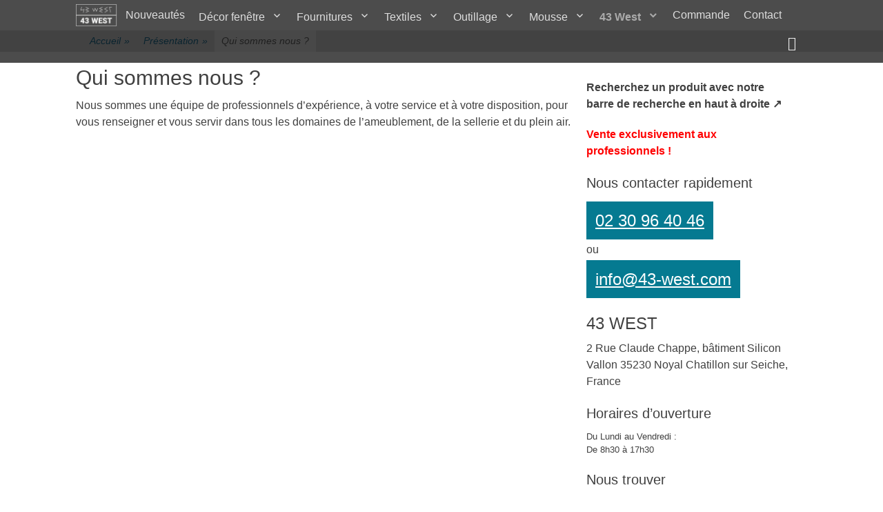

--- FILE ---
content_type: text/html; charset=UTF-8
request_url: https://www.43-west.com/societe-43-west/sommes/
body_size: 48178
content:
		<!DOCTYPE html>
		<html lang="fr-FR">
		
<head><meta charset="UTF-8"><script>if(navigator.userAgent.match(/MSIE|Internet Explorer/i)||navigator.userAgent.match(/Trident\/7\..*?rv:11/i)){var href=document.location.href;if(!href.match(/[?&]nowprocket/)){if(href.indexOf("?")==-1){if(href.indexOf("#")==-1){document.location.href=href+"?nowprocket=1"}else{document.location.href=href.replace("#","?nowprocket=1#")}}else{if(href.indexOf("#")==-1){document.location.href=href+"&nowprocket=1"}else{document.location.href=href.replace("#","&nowprocket=1#")}}}}</script><script>(()=>{class RocketLazyLoadScripts{constructor(){this.v="2.0.4",this.userEvents=["keydown","keyup","mousedown","mouseup","mousemove","mouseover","mouseout","touchmove","touchstart","touchend","touchcancel","wheel","click","dblclick","input"],this.attributeEvents=["onblur","onclick","oncontextmenu","ondblclick","onfocus","onmousedown","onmouseenter","onmouseleave","onmousemove","onmouseout","onmouseover","onmouseup","onmousewheel","onscroll","onsubmit"]}async t(){this.i(),this.o(),/iP(ad|hone)/.test(navigator.userAgent)&&this.h(),this.u(),this.l(this),this.m(),this.k(this),this.p(this),this._(),await Promise.all([this.R(),this.L()]),this.lastBreath=Date.now(),this.S(this),this.P(),this.D(),this.O(),this.M(),await this.C(this.delayedScripts.normal),await this.C(this.delayedScripts.defer),await this.C(this.delayedScripts.async),await this.T(),await this.F(),await this.j(),await this.A(),window.dispatchEvent(new Event("rocket-allScriptsLoaded")),this.everythingLoaded=!0,this.lastTouchEnd&&await new Promise(t=>setTimeout(t,500-Date.now()+this.lastTouchEnd)),this.I(),this.H(),this.U(),this.W()}i(){this.CSPIssue=sessionStorage.getItem("rocketCSPIssue"),document.addEventListener("securitypolicyviolation",t=>{this.CSPIssue||"script-src-elem"!==t.violatedDirective||"data"!==t.blockedURI||(this.CSPIssue=!0,sessionStorage.setItem("rocketCSPIssue",!0))},{isRocket:!0})}o(){window.addEventListener("pageshow",t=>{this.persisted=t.persisted,this.realWindowLoadedFired=!0},{isRocket:!0}),window.addEventListener("pagehide",()=>{this.onFirstUserAction=null},{isRocket:!0})}h(){let t;function e(e){t=e}window.addEventListener("touchstart",e,{isRocket:!0}),window.addEventListener("touchend",function i(o){o.changedTouches[0]&&t.changedTouches[0]&&Math.abs(o.changedTouches[0].pageX-t.changedTouches[0].pageX)<10&&Math.abs(o.changedTouches[0].pageY-t.changedTouches[0].pageY)<10&&o.timeStamp-t.timeStamp<200&&(window.removeEventListener("touchstart",e,{isRocket:!0}),window.removeEventListener("touchend",i,{isRocket:!0}),"INPUT"===o.target.tagName&&"text"===o.target.type||(o.target.dispatchEvent(new TouchEvent("touchend",{target:o.target,bubbles:!0})),o.target.dispatchEvent(new MouseEvent("mouseover",{target:o.target,bubbles:!0})),o.target.dispatchEvent(new PointerEvent("click",{target:o.target,bubbles:!0,cancelable:!0,detail:1,clientX:o.changedTouches[0].clientX,clientY:o.changedTouches[0].clientY})),event.preventDefault()))},{isRocket:!0})}q(t){this.userActionTriggered||("mousemove"!==t.type||this.firstMousemoveIgnored?"keyup"===t.type||"mouseover"===t.type||"mouseout"===t.type||(this.userActionTriggered=!0,this.onFirstUserAction&&this.onFirstUserAction()):this.firstMousemoveIgnored=!0),"click"===t.type&&t.preventDefault(),t.stopPropagation(),t.stopImmediatePropagation(),"touchstart"===this.lastEvent&&"touchend"===t.type&&(this.lastTouchEnd=Date.now()),"click"===t.type&&(this.lastTouchEnd=0),this.lastEvent=t.type,t.composedPath&&t.composedPath()[0].getRootNode()instanceof ShadowRoot&&(t.rocketTarget=t.composedPath()[0]),this.savedUserEvents.push(t)}u(){this.savedUserEvents=[],this.userEventHandler=this.q.bind(this),this.userEvents.forEach(t=>window.addEventListener(t,this.userEventHandler,{passive:!1,isRocket:!0})),document.addEventListener("visibilitychange",this.userEventHandler,{isRocket:!0})}U(){this.userEvents.forEach(t=>window.removeEventListener(t,this.userEventHandler,{passive:!1,isRocket:!0})),document.removeEventListener("visibilitychange",this.userEventHandler,{isRocket:!0}),this.savedUserEvents.forEach(t=>{(t.rocketTarget||t.target).dispatchEvent(new window[t.constructor.name](t.type,t))})}m(){const t="return false",e=Array.from(this.attributeEvents,t=>"data-rocket-"+t),i="["+this.attributeEvents.join("],[")+"]",o="[data-rocket-"+this.attributeEvents.join("],[data-rocket-")+"]",s=(e,i,o)=>{o&&o!==t&&(e.setAttribute("data-rocket-"+i,o),e["rocket"+i]=new Function("event",o),e.setAttribute(i,t))};new MutationObserver(t=>{for(const n of t)"attributes"===n.type&&(n.attributeName.startsWith("data-rocket-")||this.everythingLoaded?n.attributeName.startsWith("data-rocket-")&&this.everythingLoaded&&this.N(n.target,n.attributeName.substring(12)):s(n.target,n.attributeName,n.target.getAttribute(n.attributeName))),"childList"===n.type&&n.addedNodes.forEach(t=>{if(t.nodeType===Node.ELEMENT_NODE)if(this.everythingLoaded)for(const i of[t,...t.querySelectorAll(o)])for(const t of i.getAttributeNames())e.includes(t)&&this.N(i,t.substring(12));else for(const e of[t,...t.querySelectorAll(i)])for(const t of e.getAttributeNames())this.attributeEvents.includes(t)&&s(e,t,e.getAttribute(t))})}).observe(document,{subtree:!0,childList:!0,attributeFilter:[...this.attributeEvents,...e]})}I(){this.attributeEvents.forEach(t=>{document.querySelectorAll("[data-rocket-"+t+"]").forEach(e=>{this.N(e,t)})})}N(t,e){const i=t.getAttribute("data-rocket-"+e);i&&(t.setAttribute(e,i),t.removeAttribute("data-rocket-"+e))}k(t){Object.defineProperty(HTMLElement.prototype,"onclick",{get(){return this.rocketonclick||null},set(e){this.rocketonclick=e,this.setAttribute(t.everythingLoaded?"onclick":"data-rocket-onclick","this.rocketonclick(event)")}})}S(t){function e(e,i){let o=e[i];e[i]=null,Object.defineProperty(e,i,{get:()=>o,set(s){t.everythingLoaded?o=s:e["rocket"+i]=o=s}})}e(document,"onreadystatechange"),e(window,"onload"),e(window,"onpageshow");try{Object.defineProperty(document,"readyState",{get:()=>t.rocketReadyState,set(e){t.rocketReadyState=e},configurable:!0}),document.readyState="loading"}catch(t){console.log("WPRocket DJE readyState conflict, bypassing")}}l(t){this.originalAddEventListener=EventTarget.prototype.addEventListener,this.originalRemoveEventListener=EventTarget.prototype.removeEventListener,this.savedEventListeners=[],EventTarget.prototype.addEventListener=function(e,i,o){o&&o.isRocket||!t.B(e,this)&&!t.userEvents.includes(e)||t.B(e,this)&&!t.userActionTriggered||e.startsWith("rocket-")||t.everythingLoaded?t.originalAddEventListener.call(this,e,i,o):(t.savedEventListeners.push({target:this,remove:!1,type:e,func:i,options:o}),"mouseenter"!==e&&"mouseleave"!==e||t.originalAddEventListener.call(this,e,t.savedUserEvents.push,o))},EventTarget.prototype.removeEventListener=function(e,i,o){o&&o.isRocket||!t.B(e,this)&&!t.userEvents.includes(e)||t.B(e,this)&&!t.userActionTriggered||e.startsWith("rocket-")||t.everythingLoaded?t.originalRemoveEventListener.call(this,e,i,o):t.savedEventListeners.push({target:this,remove:!0,type:e,func:i,options:o})}}J(t,e){this.savedEventListeners=this.savedEventListeners.filter(i=>{let o=i.type,s=i.target||window;return e!==o||t!==s||(this.B(o,s)&&(i.type="rocket-"+o),this.$(i),!1)})}H(){EventTarget.prototype.addEventListener=this.originalAddEventListener,EventTarget.prototype.removeEventListener=this.originalRemoveEventListener,this.savedEventListeners.forEach(t=>this.$(t))}$(t){t.remove?this.originalRemoveEventListener.call(t.target,t.type,t.func,t.options):this.originalAddEventListener.call(t.target,t.type,t.func,t.options)}p(t){let e;function i(e){return t.everythingLoaded?e:e.split(" ").map(t=>"load"===t||t.startsWith("load.")?"rocket-jquery-load":t).join(" ")}function o(o){function s(e){const s=o.fn[e];o.fn[e]=o.fn.init.prototype[e]=function(){return this[0]===window&&t.userActionTriggered&&("string"==typeof arguments[0]||arguments[0]instanceof String?arguments[0]=i(arguments[0]):"object"==typeof arguments[0]&&Object.keys(arguments[0]).forEach(t=>{const e=arguments[0][t];delete arguments[0][t],arguments[0][i(t)]=e})),s.apply(this,arguments),this}}if(o&&o.fn&&!t.allJQueries.includes(o)){const e={DOMContentLoaded:[],"rocket-DOMContentLoaded":[]};for(const t in e)document.addEventListener(t,()=>{e[t].forEach(t=>t())},{isRocket:!0});o.fn.ready=o.fn.init.prototype.ready=function(i){function s(){parseInt(o.fn.jquery)>2?setTimeout(()=>i.bind(document)(o)):i.bind(document)(o)}return"function"==typeof i&&(t.realDomReadyFired?!t.userActionTriggered||t.fauxDomReadyFired?s():e["rocket-DOMContentLoaded"].push(s):e.DOMContentLoaded.push(s)),o([])},s("on"),s("one"),s("off"),t.allJQueries.push(o)}e=o}t.allJQueries=[],o(window.jQuery),Object.defineProperty(window,"jQuery",{get:()=>e,set(t){o(t)}})}P(){const t=new Map;document.write=document.writeln=function(e){const i=document.currentScript,o=document.createRange(),s=i.parentElement;let n=t.get(i);void 0===n&&(n=i.nextSibling,t.set(i,n));const c=document.createDocumentFragment();o.setStart(c,0),c.appendChild(o.createContextualFragment(e)),s.insertBefore(c,n)}}async R(){return new Promise(t=>{this.userActionTriggered?t():this.onFirstUserAction=t})}async L(){return new Promise(t=>{document.addEventListener("DOMContentLoaded",()=>{this.realDomReadyFired=!0,t()},{isRocket:!0})})}async j(){return this.realWindowLoadedFired?Promise.resolve():new Promise(t=>{window.addEventListener("load",t,{isRocket:!0})})}M(){this.pendingScripts=[];this.scriptsMutationObserver=new MutationObserver(t=>{for(const e of t)e.addedNodes.forEach(t=>{"SCRIPT"!==t.tagName||t.noModule||t.isWPRocket||this.pendingScripts.push({script:t,promise:new Promise(e=>{const i=()=>{const i=this.pendingScripts.findIndex(e=>e.script===t);i>=0&&this.pendingScripts.splice(i,1),e()};t.addEventListener("load",i,{isRocket:!0}),t.addEventListener("error",i,{isRocket:!0}),setTimeout(i,1e3)})})})}),this.scriptsMutationObserver.observe(document,{childList:!0,subtree:!0})}async F(){await this.X(),this.pendingScripts.length?(await this.pendingScripts[0].promise,await this.F()):this.scriptsMutationObserver.disconnect()}D(){this.delayedScripts={normal:[],async:[],defer:[]},document.querySelectorAll("script[type$=rocketlazyloadscript]").forEach(t=>{t.hasAttribute("data-rocket-src")?t.hasAttribute("async")&&!1!==t.async?this.delayedScripts.async.push(t):t.hasAttribute("defer")&&!1!==t.defer||"module"===t.getAttribute("data-rocket-type")?this.delayedScripts.defer.push(t):this.delayedScripts.normal.push(t):this.delayedScripts.normal.push(t)})}async _(){await this.L();let t=[];document.querySelectorAll("script[type$=rocketlazyloadscript][data-rocket-src]").forEach(e=>{let i=e.getAttribute("data-rocket-src");if(i&&!i.startsWith("data:")){i.startsWith("//")&&(i=location.protocol+i);try{const o=new URL(i).origin;o!==location.origin&&t.push({src:o,crossOrigin:e.crossOrigin||"module"===e.getAttribute("data-rocket-type")})}catch(t){}}}),t=[...new Map(t.map(t=>[JSON.stringify(t),t])).values()],this.Y(t,"preconnect")}async G(t){if(await this.K(),!0!==t.noModule||!("noModule"in HTMLScriptElement.prototype))return new Promise(e=>{let i;function o(){(i||t).setAttribute("data-rocket-status","executed"),e()}try{if(navigator.userAgent.includes("Firefox/")||""===navigator.vendor||this.CSPIssue)i=document.createElement("script"),[...t.attributes].forEach(t=>{let e=t.nodeName;"type"!==e&&("data-rocket-type"===e&&(e="type"),"data-rocket-src"===e&&(e="src"),i.setAttribute(e,t.nodeValue))}),t.text&&(i.text=t.text),t.nonce&&(i.nonce=t.nonce),i.hasAttribute("src")?(i.addEventListener("load",o,{isRocket:!0}),i.addEventListener("error",()=>{i.setAttribute("data-rocket-status","failed-network"),e()},{isRocket:!0}),setTimeout(()=>{i.isConnected||e()},1)):(i.text=t.text,o()),i.isWPRocket=!0,t.parentNode.replaceChild(i,t);else{const i=t.getAttribute("data-rocket-type"),s=t.getAttribute("data-rocket-src");i?(t.type=i,t.removeAttribute("data-rocket-type")):t.removeAttribute("type"),t.addEventListener("load",o,{isRocket:!0}),t.addEventListener("error",i=>{this.CSPIssue&&i.target.src.startsWith("data:")?(console.log("WPRocket: CSP fallback activated"),t.removeAttribute("src"),this.G(t).then(e)):(t.setAttribute("data-rocket-status","failed-network"),e())},{isRocket:!0}),s?(t.fetchPriority="high",t.removeAttribute("data-rocket-src"),t.src=s):t.src="data:text/javascript;base64,"+window.btoa(unescape(encodeURIComponent(t.text)))}}catch(i){t.setAttribute("data-rocket-status","failed-transform"),e()}});t.setAttribute("data-rocket-status","skipped")}async C(t){const e=t.shift();return e?(e.isConnected&&await this.G(e),this.C(t)):Promise.resolve()}O(){this.Y([...this.delayedScripts.normal,...this.delayedScripts.defer,...this.delayedScripts.async],"preload")}Y(t,e){this.trash=this.trash||[];let i=!0;var o=document.createDocumentFragment();t.forEach(t=>{const s=t.getAttribute&&t.getAttribute("data-rocket-src")||t.src;if(s&&!s.startsWith("data:")){const n=document.createElement("link");n.href=s,n.rel=e,"preconnect"!==e&&(n.as="script",n.fetchPriority=i?"high":"low"),t.getAttribute&&"module"===t.getAttribute("data-rocket-type")&&(n.crossOrigin=!0),t.crossOrigin&&(n.crossOrigin=t.crossOrigin),t.integrity&&(n.integrity=t.integrity),t.nonce&&(n.nonce=t.nonce),o.appendChild(n),this.trash.push(n),i=!1}}),document.head.appendChild(o)}W(){this.trash.forEach(t=>t.remove())}async T(){try{document.readyState="interactive"}catch(t){}this.fauxDomReadyFired=!0;try{await this.K(),this.J(document,"readystatechange"),document.dispatchEvent(new Event("rocket-readystatechange")),await this.K(),document.rocketonreadystatechange&&document.rocketonreadystatechange(),await this.K(),this.J(document,"DOMContentLoaded"),document.dispatchEvent(new Event("rocket-DOMContentLoaded")),await this.K(),this.J(window,"DOMContentLoaded"),window.dispatchEvent(new Event("rocket-DOMContentLoaded"))}catch(t){console.error(t)}}async A(){try{document.readyState="complete"}catch(t){}try{await this.K(),this.J(document,"readystatechange"),document.dispatchEvent(new Event("rocket-readystatechange")),await this.K(),document.rocketonreadystatechange&&document.rocketonreadystatechange(),await this.K(),this.J(window,"load"),window.dispatchEvent(new Event("rocket-load")),await this.K(),window.rocketonload&&window.rocketonload(),await this.K(),this.allJQueries.forEach(t=>t(window).trigger("rocket-jquery-load")),await this.K(),this.J(window,"pageshow");const t=new Event("rocket-pageshow");t.persisted=this.persisted,window.dispatchEvent(t),await this.K(),window.rocketonpageshow&&window.rocketonpageshow({persisted:this.persisted})}catch(t){console.error(t)}}async K(){Date.now()-this.lastBreath>45&&(await this.X(),this.lastBreath=Date.now())}async X(){return document.hidden?new Promise(t=>setTimeout(t)):new Promise(t=>requestAnimationFrame(t))}B(t,e){return e===document&&"readystatechange"===t||(e===document&&"DOMContentLoaded"===t||(e===window&&"DOMContentLoaded"===t||(e===window&&"load"===t||e===window&&"pageshow"===t)))}static run(){(new RocketLazyLoadScripts).t()}}RocketLazyLoadScripts.run()})();</script>
		
		<link rel="profile" href="https://gmpg.org/xfn/11">
		<title>Qui sommes nous ? - 43 WEST</title>
<style id="wpr-usedcss">img.emoji{display:inline!important;border:none!important;box-shadow:none!important;height:1em!important;width:1em!important;margin:0 .07em!important;vertical-align:-.1em!important;background:0 0!important;padding:0!important}body{overflow-x:hidden}.rwd-view7-title{font-family:palatino;font-size:23px;padding:14px}.rwd-view7-desc{font-family:palatino;font-size:16px;text-align:left;padding:0 18px}.toggle_bar{top:-15px;position:absolute;background:rgba(0,0,0,.85);border-radius:2px 2px 0 0;color:#999;cursor:pointer;font-size:24px;line-height:27px;padding:0;left:50%;transform:translateX(-50%);text-align:center;width:95px;height:15px}.rwd-share,.toggle_bar .rwd-down,.toggle_bar .rwd-up{fill:#999}.toggle_bar .rwd-down,.toggle_bar .rwd-up{margin-bottom:10px}.rwd-share:hover,.toggle_bar .rwd-down:hover,.toggle_bar .rwd-up:hover{fill:#fff}.rwd-icon{speak:none;font-style:normal;font-weight:400;font-variant:normal;text-transform:none;line-height:1;-webkit-font-smoothing:antialiased;-moz-osx-font-smoothing:grayscale}#rwd-fullscreen-off:hover,#rwd-fullscreen-on:hover,#rwd-fullwidth:hover,#rwd-fullwidth_on:hover,#rwd-view7-info:hover,#zoom_in:hover,#zoom_out:hover,.rwd-arrows .rwd-next>.next_bg:hover,.rwd-arrows .rwd-prev>.prev_bg:hover,.rwd-autoplay-button>.pause_bg:hover,.rwd-autoplay-button>.play_bg:hover,.rwd-bar .rwd-close>.close_bg:hover,.rwd-toolbar .rwd-close>.close_bg:hover{fill:#fff}#rwd-view7-info:hover{stroke:#fff}.rwd-view6 #rwd-fullscreen-off:hover,.rwd-view6 #rwd-fullscreen-on:hover,.rwd-view6 #rwd-fullwidth:hover,.rwd-view6 #rwd-fullwidth_on:hover,.rwd-view6 #zoom_in:hover,.rwd-view6 #zoom_out:hover,.rwd-view6 .rwd-arrows .rwd-next>.next_bg:hover,.rwd-view6 .rwd-arrows .rwd-prev>.prev_bg:hover,.rwd-view6 .rwd-autoplay-button>.pause_bg:hover,.rwd-view6 .rwd-autoplay-button>.play_bg:hover,.rwd-view6 .rwd-bar .rwd-close>.close_bg:hover,.rwd-view6 .rwd-toolbar .rwd-close>.close_bg:hover{fill:#000}.rwd-title,.rwd-toolbar{background-color:rgba(0,0,0,.9)}.rwd-view6 .rwd-toolbar{background:0 0;z-index:1202;width:40%;left:60%}.rwd-arrows .rwd-next,.rwd-arrows .rwd-prev{background-color:rgba(0,0,0,.9);border-radius:2px;color:#999;cursor:pointer;display:block;font-size:22px;margin-top:-10px;padding:8px 8px 7px;position:absolute;z-index:1080}.rwd-view6 .rwd-arrows .rwd-next,.rwd-view6 .rwd-arrows .rwd-prev{background:0 0;color:#fff;z-index:1202}.rwd-arrows .rwd-next.disabled,.rwd-arrows .rwd-prev.disabled{pointer-events:none;opacity:.5}.rwd-close-bar,.rwd-toolbar{z-index:999999999;left:0;position:absolute;top:0;width:100%}.rwd-close-bar{width:25px;height:25px}.rwd-close-bar .rwd-close{width:25px;height:25px;position:absolute}.rwd-close-bar .rwd-close .close_bg{margin:5px}.zoom_cont{max-width:236px;width:100%!important;font-size:16px!important;height:35.5px;margin-top:-5px;color:#c1c1c1}.zoom_cont .img_size,.zoom_cont .zoom_size{position:relative;top:3px;float:left}.zoom_cont .zoom_size{padding:0 12px}.rwd-container .rwd-up{display:none}.rwd-container .rwd-down{display:inline-block}.rwd-container.rwd_toggle_bar .rwd-up{display:inline-block}.rwd-container.rwd_toggle_bar .rwd-down{display:none}.tool_bar{margin:0 auto;height:100%;position:relative}.tool_bar .rwd-icon{float:left!important}#close_hover{display:inline-block}#close_hover_on{display:none}.close_hover_on #close_hover{display:none}.close_hover_on #close_hover_on{display:inline-block}.rwd-bar .rwd-icon,.rwd-toolbar .rwd-icon{cursor:default;color:#999;float:right;font-size:24px;height:47px;line-height:27px;padding:10px 0;text-align:center;width:50px;text-decoration:none!important;outline:0;-webkit-transition:color .2s linear;-o-transition:color .2s linear;transition:color .2s linear}.rwd-icon svg{cursor:pointer}.zoomContainer{overflow:hidden;z-index:9999999}.rwd-fullscreen-on #rwd-fullscreen-on{display:none}.rwd-fullscreen-on #rwd-fullscreen-off{display:inline-block}#rwd-fullscreen-on{display:inline-block}#rwd-fullscreen-off{display:none}.rwd-bar .rwd-icon:hover,.rwd-toolbar .rwd-icon:hover{color:#fff}.rwd-arrows .rwd-icon0:hover,.rwd-bar .rwd-icon0:hover,.rwd-toolbar .rwd-icon0:hover{color:#000}.barCont{background:rgba(0,0,0,.9);width:100%;height:45px;position:absolute;bottom:0;z-index:1071}.rwd-socialIcons,.rwd-title{bottom:0;color:#eee;position:absolute;z-index:1080;text-align:center}.rwd-title{font-size:16px;left:0;padding:10px 40px;right:0;min-height:45px}.rwd-view6 .rwd-title{padding:10px 20px}.rwd-title-text{width:calc(100% - 100px);white-space:initial}.rwd-view6 .rwd-title-text{width:100%}.rwd-toolbar .rwd-title{top:0;position:relative}.rwd-title h4{margin:0;font-size:13px;font-weight:700}.rwd-title p{font-size:12px;margin:5px 0 0}.rwd-socialIcons{font-size:16px;padding:9px 7px;right:25px;width:auto}.rwd-share-buttons{visibility:hidden;opacity:0;list-style-type:none;position:relative;padding:0;margin:0}.contInner .rwd-share-buttons{display:block;position:relative;left:40px}.rwd-view6 .rwd-share-buttons{top:50px;left:3px}.rwd-share-buttons li,.rwd-share-buttons li a{display:inline-block;width:25px;height:25px;margin-right:5px}.share_open_close,.share_open_close>svg{transition:background .5s linear;max-width:40px;max-height:40px;min-width:20px;min-height:20px;width:100%;height:100%}.shareLook{border:0;color:#fff;padding:5px 15px;text-transform:uppercase;font-size:15px;background:rgba(0,0,0,0);cursor:pointer;font-family:sans-serif;font-weight:100}.shareLook:focus{outline:0}a#rwd-share-facebook.view7:hover{background:#6081c4}a#rwd-share-twitter.view7:hover{background:#43bdef}a#rwd-share-googleplus.view7:hover{background:#e62b33}a#rwd-share-pinterest.view7:hover{background:#e62b33}a#rwd-share-linkedin.view7:hover{background:#2797cf}a#rwd-share-tumblr.view7:hover{background:#365678}a#rwd-share-reddit.view7:hover{background:#ff4500}a#rwd-share-buffer.view7:hover{background:#090909}a#rwd-share-digg.view7:hover{background:#466ca3}a#rwd-share-vk.view7:hover{background:#4d76a1}a#rwd-share-yummly.view7:hover{background:#e26326}a#rwd-share-facebook:not(.view7){background:url('https://www.43-west.com/wp-content/plugins/lightbox/images/share(1).png');background-position:0 0}a#rwd-share-facebook:not(.view7):hover{background:url('https://www.43-west.com/wp-content/plugins/lightbox/images/share(1).png');background-position:0 -30px}a#rwd-share-twitter:not(.view7){background:url('https://www.43-west.com/wp-content/plugins/lightbox/images/share(1).png');background-position:-31px 0}a#rwd-share-twitter:not(.view7):hover{background:url('https://www.43-west.com/wp-content/plugins/lightbox/images/share(1).png');background-position:-31px -30px}a#rwd-share-googleplus:not(.view7){background:url('https://www.43-west.com/wp-content/plugins/lightbox/images/share(1).png');background-position:-66px 0}a#rwd-share-googleplus:not(.view7):hover{background:url('https://www.43-west.com/wp-content/plugins/lightbox/images/share(1).png');background-position:-66px -30px}a#rwd-share-pinterest:not(.view7){background:url('https://www.43-west.com/wp-content/plugins/lightbox/images/share(1).png');background-position:-100px 0}a#rwd-share-pinterest:not(.view7):hover{background:url('https://www.43-west.com/wp-content/plugins/lightbox/images/share(1).png');background-position:-100px -30px}a#rwd-share-linkedin:not(.view7){background:url('https://www.43-west.com/wp-content/plugins/lightbox/images/share(1).png');background-position:-134px 0}a#rwd-share-linkedin:not(.view7):hover{background:url('https://www.43-west.com/wp-content/plugins/lightbox/images/share(1).png');background-position:-134px -30px}a#rwd-share-tumblr:not(.view7){background:url('https://www.43-west.com/wp-content/plugins/lightbox/images/share(1).png');background-position:-169px 0}a#rwd-share-tumblr:not(.view7):hover{background:url('https://www.43-west.com/wp-content/plugins/lightbox/images/share(1).png');background-position:-169px -30px}a#rwd-share-reddit:not(.view7){background:url('https://www.43-west.com/wp-content/plugins/lightbox/images/share(1).png');background-position:-204px 0}a#rwd-share-reddit:not(.view7):hover{background:url('https://www.43-west.com/wp-content/plugins/lightbox/images/share(1).png');background-position:-204px -30px}a#rwd-share-buffer:not(.view7){background:url('https://www.43-west.com/wp-content/plugins/lightbox/images/share(1).png');background-position:-239px 0}a#rwd-share-buffer:not(.view7):hover{background:url('https://www.43-west.com/wp-content/plugins/lightbox/images/share(1).png');background-position:-239px -30px}a#rwd-share-digg:not(.view7){background:url('https://www.43-west.com/wp-content/plugins/lightbox/images/share(1).png');background-position:-273px 0}a#rwd-share-digg:not(.view7):hover{background:url('https://www.43-west.com/wp-content/plugins/lightbox/images/share(1).png');background-position:-273px -30px}a#rwd-share-vk:not(.view7){background:url('https://www.43-west.com/wp-content/plugins/lightbox/images/share(1).png');background-position:-308px 0}a#rwd-share-vk:not(.view7):hover{background:url('https://www.43-west.com/wp-content/plugins/lightbox/images/share(1).png');background-position:-308px -30px}a#rwd-share-yummly:not(.view7){background:url('https://www.43-west.com/wp-content/plugins/lightbox/images/share(1).png');background-position:-344px 0}a#rwd-share-yummly:not(.view7):hover{background:url('https://www.43-west.com/wp-content/plugins/lightbox/images/share(1).png');background-position:-344px -30px}.rwd-view6 a#rwd-share-facebook{background:url('https://www.43-west.com/wp-content/plugins/lightbox/images/share0.png');background-position:0 0}.rwd-view6 a#rwd-share-facebook:hover{background:url('https://www.43-west.com/wp-content/plugins/lightbox/images/share0.png');background-position:0 -30px}.rwd-view6 a#rwd-share-twitter{background:url('https://www.43-west.com/wp-content/plugins/lightbox/images/share0.png');background-position:-31px 0}.rwd-view6 a#rwd-share-twitter:hover{background:url('https://www.43-west.com/wp-content/plugins/lightbox/images/share0.png');background-position:-31px -30px}.rwd-view6 a#rwd-share-googleplus{background:url('https://www.43-west.com/wp-content/plugins/lightbox/images/share0.png');background-position:-66px 0}.rwd-view6 a#rwd-share-googleplus:hover{background:url('https://www.43-west.com/wp-content/plugins/lightbox/images/share0.png');background-position:-66px -30px}.rwd-view6 a#rwd-share-pinterest{background:url('https://www.43-west.com/wp-content/plugins/lightbox/images/share0.png');background-position:-100px 0}.rwd-view6 a#rwd-share-pinterest:hover{background:url('https://www.43-west.com/wp-content/plugins/lightbox/images/share0.png');background-position:-100px -30px}.rwd-view6 a#rwd-share-linkedin{background:url('https://www.43-west.com/wp-content/plugins/lightbox/images/share0.png');background-position:-134px 0}.rwd-view6 a#rwd-share-linkedin:hover{background:url('https://www.43-west.com/wp-content/plugins/lightbox/images/share0.png');background-position:-134px -30px}.rwd-view6 a#rwd-share-tumblr{background:url('https://www.43-west.com/wp-content/plugins/lightbox/images/share0.png');background-position:-169px 0}.rwd-view6 a#rwd-share-tumblr:hover{background:url('https://www.43-west.com/wp-content/plugins/lightbox/images/share0.png');background-position:-169px -30px}.rwd-view6 a#rwd-share-reddit{background:url('https://www.43-west.com/wp-content/plugins/lightbox/images/share0.png');background-position:-204px 0}.rwd-view6 a#rwd-share-reddit:hover{background:url('https://www.43-west.com/wp-content/plugins/lightbox/images/share0.png');background-position:-204px -30px}.rwd-view6 a#rwd-share-buffer{background:url('https://www.43-west.com/wp-content/plugins/lightbox/images/share0.png');background-position:-239px 0}.rwd-view6 a#rwd-share-buffer:hover{background:url('https://www.43-west.com/wp-content/plugins/lightbox/images/share0.png');background-position:-239px -30px}.rwd-view6 a#rwd-share-digg{background:url('https://www.43-west.com/wp-content/plugins/lightbox/images/share0.png');background-position:-273px 0}.rwd-view6 a#rwd-share-digg:hover{background:url('https://www.43-west.com/wp-content/plugins/lightbox/images/share0.png');background-position:-273px -30px}.rwd-view6 a#rwd-share-vk{background:url('https://www.43-west.com/wp-content/plugins/lightbox/images/share0.png');background-position:-308px 0}.rwd-view6 a#rwd-share-vk:hover{background:url('https://www.43-west.com/wp-content/plugins/lightbox/images/share0.png');background-position:-308px -30px}.rwd-view6 a#rwd-share-yummly{background:url('https://www.43-west.com/wp-content/plugins/lightbox/images/share0.png');background-position:-344px 0}.rwd-view6 a#rwd-share-yummly:hover{background:url('https://www.43-west.com/wp-content/plugins/lightbox/images/share0.png');background-position:-344px -30px}#rwd-counter{color:#999;display:inline-block;font-size:16px;padding-top:12px;vertical-align:middle}.rwd-bar #rwd-counter{position:absolute;bottom:11px;left:50%;transform:translateX(-50%);z-index:1090}.rwd-next,.rwd-prev,.rwd-toolbar{opacity:1;-webkit-transition:-webkit-transform .35s cubic-bezier(0,0,.25,1),opacity .35s cubic-bezier(0,0,.25,1),color .2s linear;-moz-transition:-moz-transform .35s cubic-bezier(0,0,.25,1),opacity .35s cubic-bezier(0,0,.25,1),color .2s linear;-o-transition:-o-transform .35s cubic-bezier(0,0,.25,1),opacity .35s cubic-bezier(0,0,.25,1),color .2s linear;transition:transform .35s cubic-bezier(0,0,.25,1) 0s,opacity .35s cubic-bezier(0,0,.25,1) 0s,color .2s linear}.rwd-cont .rwd-video-cont{display:inline-block;vertical-align:middle;max-width:1140px;max-height:100%;width:100%;padding:0 5px;top:50%;transform:translateY(-50%);position:relative}.rwd-cont .rwd-container,.rwd-cont .rwd-image{max-width:100%;max-height:100%;transform:translateY(-50%);-ms-transform:translateY(-50%);-webkit-transform:translateY(-50%);-moz-transform:translateY(-50%);-o-transform:translateY(-50%)}.rwd-autoplay-button>.pause_bg{display:none}.rwd-cont{width:100%;height:100%;position:fixed;top:0;left:0;z-index:9999999;opacity:0;-webkit-transition:opacity .15s;-o-transition:opacity .15s;transition:opacity .15s ease 0s}.rwd-cont *{-webkit-box-sizing:border-box;-moz-box-sizing:border-box;box-sizing:border-box}.rwd-cont.rwd-visible{opacity:1}.rwd-cont .rwd-container{height:100%;width:100%;position:relative;overflow:hidden;margin-left:auto;margin-right:auto;top:50%}.rwd-cont .cont-inner{width:100%;height:100%;position:absolute;left:0;top:0;white-space:nowrap}.rwd-view6 .contInner{width:40%;height:100%;position:absolute;left:60%;white-space:nowrap;z-index:1200;background:#000}.rwd-view6 .contInner{width:20%;left:80%;background:#fff}@media screen and (max-width:1024px){.rwd-view6 .contInner{width:100%;height:40%;position:absolute;left:0;top:60%}}.contInner .rwd-title{font-size:25px;top:90px;background:0 0;position:relative;text-align:left}.rwd-view6 .contInner .rwd-title{top:50px}.rwd-view6 .rwd-title{font-family:"Monotype Modern W02 Ext";text-rendering:optimizeLegibility;color:#000}.contInner #rwd-counter{position:absolute;bottom:15px;right:15px}.rwd-view6{background:#fff}.rwd-view6 .cont-inner{width:60%}@media screen and (max-width:1024px){.contInner .rwd-title{top:0}.rwd-view6 .cont-inner{width:100%!important;height:60%!important}.rwd-view6 .rwd-toolbar{width:100%;left:0}.rwd-bar .rwd-icon,.rwd-toolbar .rwd-icon{width:45px}.rwd-view6 .rwd-share-buttons{top:65px;left:10px}}.rwd-cont .rwd-item{background:url(https://www.43-west.com/wp-content/plugins/lightbox/images/loading-resp.gif) center center no-repeat;display:none!important}.rwd-cont .rwd-img-wrap,.rwd-cont .rwd-item{display:inline-block;text-align:center;position:absolute;width:100%;height:100%}.rwd-cont .rwd-img-wrap{position:absolute;padding:0 5px;left:0;right:0;top:0;bottom:0}.rwd-cont .rwd-item.rwd-current{z-index:1060}.rwd-cont .rwd-image{display:inline-block;vertical-align:middle;width:auto!important;height:auto!important;top:50%;position:relative}@media screen and (max-width:768px){.rwd-cont .rwd-img-wrap{width:100%!important;left:0!important}#rwd-counter,.zoom_cont{display:none}.tool_bar{left:10%}.cont-inner{height:calc(100% - 47px);z-index:9999999}.rwd-arrows .rwd-next,.rwd-arrows .rwd-prev{z-index:99999999}a#rwd-share-facebook.view7{background:#6081c4}a#rwd-share-twitter.view7{background:#43bdef}a#rwd-share-googleplus.view7{background:#e62b33}a#rwd-share-pinterest.view7{background:#e62b33}a#rwd-share-linkedin.view7{background:#2797cf}a#rwd-share-tumblr.view7{background:#365678}a#rwd-share-reddit.view7{background:#ff4500}a#rwd-share-buffer.view7{background:#090909}a#rwd-share-digg.view7{background:#466ca3}a#rwd-share-vk.view7{background:#4d76a1}a#rwd-share-yummly.view7{background:#e26326}}.rwd-zoomed .rwd-image{top:calc(50% - 54px)}#rwd-fullscreen-off,#rwd-fullwidth_on{display:none}#rwd-zoom-out{opacity:.5;pointer-events:none}.rwd-zoomed #rwd-zoom-out{opacity:1;pointer-events:auto}.rwd-zoomGlass .rwd-image:hover{cursor:-webkit-zoom-in;cursor:-moz-zoom-in;cursor:-ms-zoom-in;cursor:zoom-in}.rwd-zoomHand .rwd-image:hover{cursor:pointer}.rwd-container .rwd-thumb-cont{position:absolute;width:100%;z-index:1080}.rwd-container.rwd-view6 .rwd-thumb-cont{width:80%}.rwd-container .rwd-thumb{padding:10px 0;height:100%}.rwd-container .rwd-thumb-item{border-radius:5px;float:left;overflow:hidden;cursor:pointer;height:100%;margin-bottom:5px}@media (min-width:768px){.rwd-container .rwd-thumb-item{-webkit-transition:border-color .25s;-o-transition:border-color .25s;transition:border-color .25s ease}}.rwd-container .rwd-thumb-item img{width:100%;height:100%;object-fit:cover}.rwd-container .rwd-toggle-thumb{background-color:#0d0a0a;border-radius:2px 2px 0 0;color:#999;cursor:pointer;font-size:24px;height:39px;line-height:27px;padding:5px 0;position:absolute;left:20px;text-align:center;top:-39px;width:50px}.rwd-container.open_1{animation:1s cubic-bezier(.165,.84,.44,1) unfoldIn}.rwd-container.close_1{animation:1s cubic-bezier(.165,.84,.44,1) .3s unfoldOut}@keyframes unfoldIn{0%{transform:translateY(-50%) scaleY(.002)}50%{transform:translateY(-50%) scaleY(.002)}100%{transform:translateY(-50%) scaleY(1)}}@keyframes unfoldOut{0%{transform:translateY(-50%) scaleY(1)}50%{transform:translateY(-50%) scaleY(.002)}100%{transform:translateY(-50%) scaleY(.002)}}.rwd-container.open_2{animation:.5s cubic-bezier(.165,.84,.44,1) blowUpIn}.rwd-container.close_2{animation:.5s cubic-bezier(.165,.84,.44,1) blowUpOut}@keyframes blowUpIn{0%{transform:translateY(-50%) scale(0)}100%{transform:translateY(-50%) scale(1)}}@keyframes blowUpOut{0%{transform:translateY(-50%) scale(1);opacity:1}100%{transform:translateY(-50%) scale(0);opacity:0}}.rwd-container.open_3{animation:.3s cubic-bezier(.165,.84,.44,1) roadRunnerIn}.rwd-container.close_3{animation:.5s cubic-bezier(.165,.84,.44,1) roadRunnerOut}@keyframes roadRunnerIn{0%{transform:translate(-1500px,-50%) skewX(50deg) scaleX(1.3)}70%{transform:translate(30px,-50%) skewX(-25deg) scaleX(.9)}100%{transform:translate(0,-50%) skewX(0) scaleX(1)}}@keyframes roadRunnerOut{0%{transform:translate(0,-50%) skewX(0) scaleX(1)}30%{transform:translate(-30px,-50%) skewX(-25deg) scaleX(.9)}100%{transform:translate(1500px,-50%) skewX(50deg) scaleX(1.3)}}.rwd-container.open_4{animation:.3s cubic-bezier(.165,.84,.44,1) runnerIn}.rwd-container.close_4{animation:.5s cubic-bezier(.165,.84,.44,1) runnerOut}@keyframes runnerIn{0%{transform:translate(-1500px,-50%)}70%{transform:translate(30px,-50%)}100%{transform:translate(0,-50%)}}@keyframes runnerOut{0%{transform:translate(0,-50%)}30%{transform:translate(-30px,-50%)}100%{transform:translate(1500px,-50%)}}.rwd-container.open_5{animation:.3s cubic-bezier(.165,.84,.44,1) rotateIn}.rwd-container.close_5{animation:.5s cubic-bezier(.165,.84,.44,1) rotateOut}@-ms-keyframes rotateIn{from{-ms-transform:translateY(-50%) rotate(0)}to{-ms-transform:translateY(-50%) rotate(360deg)}}@-moz-keyframes rotateIn{from{-moz-transform:translateY(-50%) rotate(0)}to{-moz-transform:translateY(-50%) rotate(360deg)}}@-webkit-keyframes rotateIn{from{-webkit-transform:translateY(-50%) rotate(0)}to{-webkit-transform:translateY(-50%) rotate(360deg)}}@keyframes rotateIn{from{transform:translateY(-50%) rotate(0)}to{transform:translateY(-50%) rotate(360deg)}}@-ms-keyframes rotateOut{from{-ms-transform:translateY(-50%) rotate(360deg)}to{-ms-transform:translateY(-50%) rotate(0)}}@-moz-keyframes rotateOut{from{-moz-transform:translateY(-50%) rotate(360deg)}to{-moz-transform:translateY(-50%) rotate(0)}}@-webkit-keyframes rotateOut{from{-webkit-transform:translateY(-50%) rotate(360deg)}to{-webkit-transform:translateY(-50%) rotate(0)}}@keyframes rotateOut{from{transform:translateY(-50%) rotate(360deg)}to{transform:translateY(-50%) rotate(0)}}.rwd-container.open_1_r{animation:1s cubic-bezier(.165,.84,.44,1) unfold_In}.rwd-container.close_1_r{animation:1s cubic-bezier(.165,.84,.44,1) .3s unfold_Out}@keyframes unfold_In{0%{transform:translateY(-50%) scaleX(.002)}50%{transform:translateY(-50%) scaleX(.002)}100%{transform:translateY(-50%) scaleX(1)}}@keyframes unfold_Out{0%{transform:translateY(-50%) scaleX(1)}50%{transform:translateY(-50%) scaleX(.002)}100%{transform:translateY(-50%) scaleX(.002)}}.rwd-container.open_2_r{animation:.5s cubic-bezier(.165,.84,.44,1) blowUp_In}.rwd-container.close_2_r{animation:.5s cubic-bezier(.165,.84,.44,1) blowUp_Out}@keyframes blowUp_In{0%{transform:translateY(-50%) scale(2)}100%{transform:translateY(-50%) scale(1)}}@keyframes blowUp_Out{0%{transform:translateY(-50%) scale(1);opacity:1}100%{transform:translateY(-50%) scale(2);opacity:0}}.rwd-container.open_3_r{animation:.3s cubic-bezier(.165,.84,.44,1) roadRunner_In}.rwd-container.close_3_r{animation:.5s cubic-bezier(.165,.84,.44,1) roadRunner_Out}@keyframes roadRunner_In{0%{transform:translate(1500px,-50%) skewX(50deg) scaleX(1.3)}70%{transform:translate(-30px,-50%) skewX(-25deg) scaleX(.9)}100%{transform:translate(0,-50%) skewX(0) scaleX(1)}}@keyframes roadRunner_Out{0%{transform:translate(0,-50%) skewX(0) scaleX(1)}30%{transform:translate(30px,-50%) skewX(-25deg) scaleX(.9)}100%{transform:translate(-1500px,-50%) skewX(50deg) scaleX(1.3)}}.rwd-container.open_4_r{animation:.3s cubic-bezier(.165,.84,.44,1) runner_In}.rwd-container.close_4_r{animation:.5s cubic-bezier(.165,.84,.44,1) runner_Out}@keyframes runner_In{0%{transform:translate(1500px,-50%)}70%{transform:translate(-30px,-50%)}100%{transform:translate(0,-50%)}}@keyframes runner_Out{0%{transform:translate(0,-50%)}30%{transform:translate(30px,-50%)}100%{transform:translate(-1500px,-50%)}}.rwd-container.open_5_r{animation:.3s cubic-bezier(.165,.84,.44,1) rotate_In}.rwd-container.close_5_r{animation:.5s cubic-bezier(.165,.84,.44,1) rotate_Out}@-ms-keyframes rotate_In{from{-ms-transform:translateY(-50%) rotate(360deg)}to{-ms-transform:translateY(-50%) rotate(0)}}@-moz-keyframes rotate_In{from{-moz-transform:translateY(-50%) rotate(360deg)}to{-moz-transform:translateY(-50%) rotate(0)}}@-webkit-keyframes rotate_In{from{-webkit-transform:translateY(-50%) rotate(360deg)}to{-webkit-transform:translateY(-50%) rotate(0)}}@keyframes rotate_In{from{transform:translateY(-50%) rotate(360deg)}to{transform:translateY(-50%) rotate(0)}}@-ms-keyframes rotate_Out{from{-ms-transform:translateY(-50%) rotate(0)}to{-ms-transform:translateY(-50%) rotate(360deg)}}@-moz-keyframes rotate_Out{from{-moz-transform:translateY(-50%) rotate(0)}to{-moz-transform:translateY(-50%) rotate(360deg)}}@-webkit-keyframes rotate_Out{from{-webkit-transform:translateY(-50%) rotate(0)}to{-webkit-transform:translateY(-50%) rotate(360deg)}}@keyframes rotate_Out{from{transform:translateY(-50%) rotate(0)}to{transform:translateY(-50%) rotate(360deg)}}:where(.wp-block-button__link){border-radius:9999px;box-shadow:none;padding:calc(.667em + 2px) calc(1.333em + 2px);text-decoration:none}:where(.wp-block-calendar table:not(.has-background) th){background:#ddd}:where(.wp-block-columns.has-background){padding:1.25em 2.375em}:where(.wp-block-post-comments input[type=submit]){border:none}:where(.wp-block-file__button){border-radius:2em;padding:.5em 1em}:where(.wp-block-file__button):is(a):active,:where(.wp-block-file__button):is(a):focus,:where(.wp-block-file__button):is(a):hover,:where(.wp-block-file__button):is(a):visited{box-shadow:none;color:#fff;opacity:.85;text-decoration:none}ul{box-sizing:border-box}:where(.wp-block-navigation.has-background .wp-block-navigation-item a:not(.wp-element-button)),:where(.wp-block-navigation.has-background .wp-block-navigation-submenu a:not(.wp-element-button)){padding:.5em 1em}:where(.wp-block-navigation .wp-block-navigation__submenu-container .wp-block-navigation-item a:not(.wp-element-button)),:where(.wp-block-navigation .wp-block-navigation__submenu-container .wp-block-navigation-submenu a:not(.wp-element-button)),:where(.wp-block-navigation .wp-block-navigation__submenu-container .wp-block-navigation-submenu button.wp-block-navigation-item__content),:where(.wp-block-navigation .wp-block-navigation__submenu-container .wp-block-pages-list__item button.wp-block-navigation-item__content){padding:.5em 1em}:where(p.has-text-color:not(.has-link-color)) a{color:inherit}:where(.wp-block-search__button){border:1px solid #ccc;padding:.375em .625em}:where(.wp-block-search__button-inside .wp-block-search__inside-wrapper){border:1px solid #949494;padding:4px}:where(.wp-block-search__button-inside .wp-block-search__inside-wrapper) .wp-block-search__input{border:none;border-radius:0;padding:0 0 0 .25em}:where(.wp-block-search__button-inside .wp-block-search__inside-wrapper) .wp-block-search__input:focus{outline:0}:where(.wp-block-search__button-inside .wp-block-search__inside-wrapper) :where(.wp-block-search__button){padding:.125em .5em}:where(pre.wp-block-verse){font-family:inherit}:root{--wp--preset--font-size--normal:16px;--wp--preset--font-size--huge:42px}.screen-reader-text{clip:rect(1px,1px,1px,1px);word-wrap:normal!important;border:0;-webkit-clip-path:inset(50%);clip-path:inset(50%);height:1px;margin:-1px;overflow:hidden;padding:0;position:absolute;width:1px}.screen-reader-text:focus{clip:auto!important;background-color:#ddd;-webkit-clip-path:none;clip-path:none;color:#444;display:block;font-size:1em;height:auto;left:5px;line-height:normal;padding:15px 23px 14px;text-decoration:none;top:5px;width:auto;z-index:100000}html :where(.has-border-color){border-style:solid}html :where([style*=border-top-color]){border-top-style:solid}html :where([style*=border-right-color]){border-right-style:solid}html :where([style*=border-bottom-color]){border-bottom-style:solid}html :where([style*=border-left-color]){border-left-style:solid}html :where([style*=border-width]){border-style:solid}html :where([style*=border-top-width]){border-top-style:solid}html :where([style*=border-right-width]){border-right-style:solid}html :where([style*=border-bottom-width]){border-bottom-style:solid}html :where([style*=border-left-width]){border-left-style:solid}html :where(img[class*=wp-image-]){height:auto;max-width:100%}html :where(.is-position-sticky){--wp-admin--admin-bar--position-offset:var(--wp-admin--admin-bar--height,0px)}:where(.wp-block-group.has-background){padding:1.25em 2.375em}body{--wp--preset--color--black:#000000;--wp--preset--color--cyan-bluish-gray:#abb8c3;--wp--preset--color--white:#ffffff;--wp--preset--color--pale-pink:#f78da7;--wp--preset--color--vivid-red:#cf2e2e;--wp--preset--color--luminous-vivid-orange:#ff6900;--wp--preset--color--luminous-vivid-amber:#fcb900;--wp--preset--color--light-green-cyan:#7bdcb5;--wp--preset--color--vivid-green-cyan:#00d084;--wp--preset--color--pale-cyan-blue:#8ed1fc;--wp--preset--color--vivid-cyan-blue:#0693e3;--wp--preset--color--vivid-purple:#9b51e0;--wp--preset--color--gray:#404040;--wp--preset--color--light-gray:#eeeeee;--wp--preset--color--blue:#21759b;--wp--preset--gradient--vivid-cyan-blue-to-vivid-purple:linear-gradient(135deg,rgba(6, 147, 227, 1) 0%,rgb(155, 81, 224) 100%);--wp--preset--gradient--light-green-cyan-to-vivid-green-cyan:linear-gradient(135deg,rgb(122, 220, 180) 0%,rgb(0, 208, 130) 100%);--wp--preset--gradient--luminous-vivid-amber-to-luminous-vivid-orange:linear-gradient(135deg,rgba(252, 185, 0, 1) 0%,rgba(255, 105, 0, 1) 100%);--wp--preset--gradient--luminous-vivid-orange-to-vivid-red:linear-gradient(135deg,rgba(255, 105, 0, 1) 0%,rgb(207, 46, 46) 100%);--wp--preset--gradient--very-light-gray-to-cyan-bluish-gray:linear-gradient(135deg,rgb(238, 238, 238) 0%,rgb(169, 184, 195) 100%);--wp--preset--gradient--cool-to-warm-spectrum:linear-gradient(135deg,rgb(74, 234, 220) 0%,rgb(151, 120, 209) 20%,rgb(207, 42, 186) 40%,rgb(238, 44, 130) 60%,rgb(251, 105, 98) 80%,rgb(254, 248, 76) 100%);--wp--preset--gradient--blush-light-purple:linear-gradient(135deg,rgb(255, 206, 236) 0%,rgb(152, 150, 240) 100%);--wp--preset--gradient--blush-bordeaux:linear-gradient(135deg,rgb(254, 205, 165) 0%,rgb(254, 45, 45) 50%,rgb(107, 0, 62) 100%);--wp--preset--gradient--luminous-dusk:linear-gradient(135deg,rgb(255, 203, 112) 0%,rgb(199, 81, 192) 50%,rgb(65, 88, 208) 100%);--wp--preset--gradient--pale-ocean:linear-gradient(135deg,rgb(255, 245, 203) 0%,rgb(182, 227, 212) 50%,rgb(51, 167, 181) 100%);--wp--preset--gradient--electric-grass:linear-gradient(135deg,rgb(202, 248, 128) 0%,rgb(113, 206, 126) 100%);--wp--preset--gradient--midnight:linear-gradient(135deg,rgb(2, 3, 129) 0%,rgb(40, 116, 252) 100%);--wp--preset--duotone--dark-grayscale:url('#wp-duotone-dark-grayscale');--wp--preset--duotone--grayscale:url('#wp-duotone-grayscale');--wp--preset--duotone--purple-yellow:url('#wp-duotone-purple-yellow');--wp--preset--duotone--blue-red:url('#wp-duotone-blue-red');--wp--preset--duotone--midnight:url('#wp-duotone-midnight');--wp--preset--duotone--magenta-yellow:url('#wp-duotone-magenta-yellow');--wp--preset--duotone--purple-green:url('#wp-duotone-purple-green');--wp--preset--duotone--blue-orange:url('#wp-duotone-blue-orange');--wp--preset--font-size--small:14px;--wp--preset--font-size--medium:20px;--wp--preset--font-size--large:42px;--wp--preset--font-size--x-large:42px;--wp--preset--font-size--normal:18px;--wp--preset--font-size--huge:54px;--wp--preset--spacing--20:0.44rem;--wp--preset--spacing--30:0.67rem;--wp--preset--spacing--40:1rem;--wp--preset--spacing--50:1.5rem;--wp--preset--spacing--60:2.25rem;--wp--preset--spacing--70:3.38rem;--wp--preset--spacing--80:5.06rem;--wp--preset--shadow--natural:6px 6px 9px rgba(0, 0, 0, .2);--wp--preset--shadow--deep:12px 12px 50px rgba(0, 0, 0, .4);--wp--preset--shadow--sharp:6px 6px 0px rgba(0, 0, 0, .2);--wp--preset--shadow--outlined:6px 6px 0px -3px rgba(255, 255, 255, 1),6px 6px rgba(0, 0, 0, 1);--wp--preset--shadow--crisp:6px 6px 0px rgba(0, 0, 0, 1)}:where(.is-layout-flex){gap:.5em}:where(.wp-block-columns.is-layout-flex){gap:2em}a,body,caption,cite,code,div,fieldset,form,h1,h2,h3,h4,html,iframe,label,legend,li,object,p,s,span,strong,table,tbody,tr,ul,var{border:0;font-family:inherit;font-size:100%;font-style:inherit;font-weight:inherit;margin:0;outline:0;padding:0;vertical-align:baseline}html{font-size:62.5%;overflow-y:scroll;-webkit-text-size-adjust:100%;-ms-text-size-adjust:100%}*,:after,:before{-webkit-box-sizing:border-box;-moz-box-sizing:border-box;box-sizing:border-box}body{background:#fff}article,aside,footer,header,main,nav,section{display:block}table{border-collapse:separate;border-spacing:0}caption{font-weight:400;text-align:left}a:focus{outline:dotted thin}a:active,a:hover{outline:0}a img{border:0}body,button,input,select,textarea{color:#404040;font-family:'Open Sans',sans-serif;font-size:16px;line-height:1.5}h1,h2,h3,h4{clear:both;line-height:1.2;margin:0 0 10px}h1{font-size:30px}h2{font-size:28px}h3{font-size:24px}h4{font-size:20px}strong{font-weight:700}cite{font-style:italic}code,var{font:15px Monaco,Consolas,"Andale Mono","DejaVu Sans Mono",monospace}.site-title{font-size:40px}.entry-title{font-size:30px}#scrollup:before{font-size:26px}#header-toggle,.genericon.genericon-menu,.widget_fullframe_social_icons .genericon{font-size:20px}.widget-title{line-height:1.4}.sidebar-header-right .widget-title{font-size:16px}#breadcrumb-list .wrapper,.fullframe-nav-menu .sub-menu a,.sidebar-header-right .widget_nav_menu .sub-menu a{font-size:14px}#site-generator,.site-description{font-size:13px}.entry-content a:not(.more-link):not(.button):not(.wp-block-button__link),.widget_text a:not(.more-link):not(.button){text-decoration:underline}.entry-content a:not(.more-link):not(.button):focus,.entry-content a:not(.more-link):not(.button):hover,.widget_text a:not(.more-link):not(.button):focus,.widget_text a:not(.more-link):not(.button):hover{text-decoration:none}.site{width:100%}.wrapper{width:1280px;margin:0 auto}a{color:#21759b;text-decoration:none}a:active,a:focus,a:hover{color:#404040;outline:0;text-decoration:underline}ul{margin:0;padding:0}ul{list-style:none}li>ul{margin-bottom:0;margin-left:1.5em}img{height:auto;max-width:100%}table{border-top:1px solid #eee;border-left:1px solid #eee;font-weight:700;margin:0 0 2em;width:100%}.entry-content ul{margin-bottom:20px;margin-left:20px}.entry-content ul>li{list-style-type:square}.entry-content ul ul{margin-bottom:0}.entry-content code{background-color:#333;color:#ddd}#heading,.displayblock,.fullframe-nav-menu a,.sidebar-header-right .widget_nav_menu a{display:block}.displaynone{display:none}.genericon:before,.sidr .menu-item-has-children a:after,.sidr .page_item_has_children a:after{-webkit-font-smoothing:antialiased;-moz-osx-font-smoothing:grayscale;display:inline-block;line-height:1;font-family:Genericons;text-decoration:inherit;vertical-align:text-bottom}#header-toggle:before{content:"\f505"}#scrollup:before{content:'\f432'}.site{margin:0 auto;padding-top:44px}.wrapper{padding:0 20px}.site-description,.site-title{margin-bottom:0}#masthead{padding:0}#content .wrapper,#site-branding,#site-generator,#supplementary .widget,.sidebar{padding:20px}.logo-left #site-header{padding-left:10px}.widget{margin:0 0 20px}.entry-content{margin:0}#supplementary{padding-top:20px}.sidebar-header-right .widget:last-child{margin-bottom:0}#header-toggle:before{margin-top:12px}#scrollup:before{margin-top:7px}input[type=search],input[type=text],input[type=url]{padding:5px 10px}button,input[type=button],input[type=submit]{padding:9px 15px}p{margin-bottom:20px}#footer-left-content,#footer-right-content{padding:10px 0}button,input,select,textarea{font-size:100%;margin:0;vertical-align:baseline}button,input[type=button],input[type=submit]{border:1px solid;border-color:#ccc #ccc #bbb;border-radius:3px;background:#e6e6e6;box-shadow:inset 0 1px 0 rgba(255,255,255,.5),inset 0 15px 17px rgba(255,255,255,.5),inset 0 -5px 12px rgba(0,0,0,.05);color:rgba(0,0,0,.8);cursor:pointer;-webkit-appearance:button;font-size:12px;font-size:1.2rem;line-height:1;padding:.6em 1em .4em;text-shadow:0 1px 0 rgba(255,255,255,.8)}button:hover,input[type=button]:hover,input[type=submit]:hover{border-color:#ccc #bbb #aaa;box-shadow:inset 0 1px 0 rgba(255,255,255,.8),inset 0 15px 17px rgba(255,255,255,.8),inset 0 -5px 12px rgba(0,0,0,.02)}button:active,button:focus,input[type=button]:active,input[type=button]:focus,input[type=submit]:active,input[type=submit]:focus{border-color:#aaa #bbb #bbb;box-shadow:inset 0 -1px 0 rgba(255,255,255,.5),inset 0 2px 5px rgba(0,0,0,.15)}input[type=checkbox],input[type=radio]{padding:0}input[type=search]{-webkit-appearance:textfield;-webkit-box-sizing:content-box;-moz-box-sizing:content-box;box-sizing:content-box}input[type=search]::-webkit-search-decoration{-webkit-appearance:none}button::-moz-focus-inner,input::-moz-focus-inner{border:0;padding:0}input[type=search],input[type=text],input[type=url],textarea{color:#666;border:1px solid #ccc;border-radius:3px;-moz-border-radius:3px;-webkit-border-radius:3px;max-width:100%}input[type=search]:focus,input[type=text]:focus,input[type=url]:focus,textarea:focus{color:#111}textarea{overflow:auto;padding-left:3px;vertical-align:top;width:100%}.sidebar-header-right .widget_nav_menu{position:relative;z-index:199}#fixed-header{left:0;position:fixed;top:0;width:100%;z-index:198}.admin-bar #fixed-header{top:32px}.nav-primary{background:#444;background:rgba(0,0,0,.7);width:100%}.nav-primary .menu{float:left}.nav-primary .menu a{color:#ddd}.nav-primary .menu li a:focus,.nav-primary .menu li a:hover{color:#aaa}.nav-primary .menu li.focus>a,.nav-primary .menu li:hover>a{color:#aaa}.nav-primary .menu .current-menu-ancestor>a,.nav-primary .menu .current-menu-item>a,.nav-primary .menu .current_page_ancestor>a,.nav-primary .menu .current_page_item>a{color:#aaa}.nav-primary .menu .sub-menu a{background:#444;background:rgba(0,0,0,.7);border:none}.nav-primary .menu .sub-menu .sub-menu{border:none;margin:-43px 0 0 250px}.nav-primary .menu .sub-menu li a:focus,.nav-primary .menu .sub-menu li a:hover{color:#aaa}.fullframe-nav-menu li,.sidebar-header-right .widget_nav_menu li{display:inline-block;float:left;text-align:left}.fullframe-nav-menu a,.sidebar-header-right .widget_nav_menu a{color:#666;padding:10px 20px}.fullframe-nav-menu li a:focus,.fullframe-nav-menu li a:hover,.sidebar-header-right .widget_nav_menu li a:focus,.sidebar-header-right .widget_nav_menu li a:hover{color:#21759b;text-decoration:none}.fullframe-nav-menu .current-menu-ancestor>a,.fullframe-nav-menu .current-menu-item>a,.fullframe-nav-menu .current_page_ancestor>a,.fullframe-nav-menu .current_page_item>a,.sidebar-header-right .widget_nav_menu .current-menu-ancestor>a,.sidebar-header-right .widget_nav_menu .current-menu-item>a{color:#21759b}.fullframe-nav-menu .sub-menu,.sidebar-header-right .widget_nav_menu .sub-menu{left:-9999px;margin:0;opacity:0;position:absolute;-webkit-transition:opacity .4s ease-in-out;-moz-transition:opacity .4s ease-in-out;-ms-transition:opacity .4s ease-in-out;-o-transition:opacity .4s ease-in-out;transition:opacity .4s ease-in-out;width:250px;z-index:200}.sidebar-header-right .widget_nav_menu .sub-menu{border-top:1px solid #eee}.fullframe-nav-menu .sub-menu a,.sidebar-header-right .widget_nav_menu .sub-menu a{background-color:#fff;border:1px solid #eee;position:relative;width:250px}.fullframe-nav-menu .sub-menu a,.sidebar-header-right .widget_nav_menu .sub-menu a{border-top:none}.fullframe-nav-menu .sub-menu li a:focus,.fullframe-nav-menu .sub-menu li a:hover,.sidebar-header-right .widget_nav_menu .sub-menu li a:focus,.sidebar-header-right .widget_nav_menu .sub-menu li a:hover{color:#21759b}.fullframe-nav-menu .sub-menu .sub-menu,.sidebar-header-right .widget_nav_menu .sub-menu .sub-menu{border-top:1px solid #eee;margin:-43px 0 0 249px}.fullframe-nav-menu .menu-item:hover,.fullframe-nav-menu .page_item:hover,.sidebar-header-right .widget_nav_menu .menu-item:hover{position:static}.fullframe-nav-menu .menu-item.focus>.sub-menu,.fullframe-nav-menu .menu-item:hover>.sub-menu,.sidebar-header-right .widget_nav_menu .menu-item.focus>.sub-menu,.sidebar-header-right .widget_nav_menu .menu-item:hover>.sub-menu{left:auto;opacity:1}#logo-icon{float:left}#logo-icon a{display:block;line-height:0}#logo-icon img{max-height:44px;padding:6px 0;width:auto}#header-toggle{background-color:transparent;color:#eee;cursor:pointer;float:right;height:44px;text-align:center;width:44px}#header-toggle:hover{background-color:transparent;color:#aaa}.nav-primary .search-submit{display:none}.nav-primary .search-form{padding:10px 40px}.nav-primary .search-field{border-color:#eee;-webkit-box-sizing:border-box;-moz-box-sizing:border-box;box-sizing:border-box;width:100%}.nav-primary .search-field:focus{border-color:#666;color:#000}.assistive-text{position:absolute!important;clip:rect(1px 1px 1px 1px);clip:rect(1px,1px,1px,1px);margin:0}.screen-reader-text{clip:rect(1px,1px,1px,1px);position:absolute!important;height:1px;width:1px;overflow:hidden}.screen-reader-text:active,.screen-reader-text:focus,.screen-reader-text:hover{background-color:#f1f1f1;border-radius:3px;box-shadow:0 0 2px 2px rgba(0,0,0,.6);clip:auto!important;color:#21759b;display:block;font-size:14px;font-weight:700;height:auto;left:5px;line-height:normal;padding:15px 23px 14px;text-decoration:none;top:5px;width:auto;z-index:100000}#site-generator:after,.fullframe-nav-menu:after,.widget-wrap:after,.widget:after,.wrapper:after{content:"\0020";display:block;height:0;clear:both;visibility:hidden}#masthead{background-color:#fff;background:rgba(255,255,255,.7);border-bottom:1px solid #d6d6d6;width:100%}#site-branding,#site-header,#site-logo{display:inline-block;float:left}#site-branding,#site-logo{max-width:100%}#site-logo a{display:block;line-height:0}.site-title{font-weight:700}.site-title a{color:#404040}.site-title a:hover{color:#21759b;text-decoration:none}.site-description{font-style:italic}.sidebar-header-right,.sidebar-header-right .widget-wrap{float:right}.sidebar-header-right .search-submit{display:none}#main{float:left;width:900px}.sidebar-primary{float:right;width:340px}.entry-title,.entry-title a{color:#404040}.entry-title a:hover{color:#21759b}.entry-title a:hover{text-decoration:none}.widget select{max-width:100%}.widget_search .search-submit{display:none}embed,iframe,object{max-width:100%}caption{font-weight:700}#colophon a,#colophon a:active{color:#666}#colophon a:focus,#colophon a:hover{color:#ccc}#supplementary{background-color:#181818}#site-generator{background-color:#000;color:#555}#supplementary .widget-area{float:left;width:100%}#supplementary.two .widget-area{width:580px}#supplementary.three .widget-area{width:386px}#supplementary .widget-title{color:#aaa}#supplementary .widget-wrap{color:#888}#footer-left-content,#footer-right-content{width:50%}#footer-left-content{float:left}#footer-right-content{float:right;text-align:right}#site-generator.one #footer-left-content,#site-generator.one #footer-right-content{display:block;float:none;text-align:center;width:100%}#scrollup{background-color:#666;border-radius:3px;-moz-border-radius:3px;-webkit-border-radius:3px;-webkit-box-shadow:0 2px 6px rgba(0,0,0,.5);-moz-box-shadow:0 2px 6px rgba(0,0,0,.5);box-shadow:0 2px 6px rgba(0,0,0,.5);color:#eee;cursor:pointer;display:none;height:40px;position:fixed;bottom:20px;right:20px;text-align:center;text-decoration:none;width:40px;z-index:9999}#scrollup:hover{background-color:#000;color:#fff;text-decoration:none}#breadcrumb-list{background-color:#ddd}#breadcrumb-list .wrapper{padding:0 30px}#breadcrumb-list span{color:#666;display:block;float:left;font-style:italic}#breadcrumb-list span.sep{float:right;margin-left:0;padding:0 0 0 5px}#breadcrumb-list span.sep{border:none}#breadcrumb-list a,#breadcrumb-list a span{color:#21759b;display:inline-block;padding:5px 10px}#breadcrumb-list a:hover,#breadcrumb-list a:hover span{color:#404040;text-decoration:none}#breadcrumb-list .breadcrumb-current{background-color:#f2f2f2;padding:5px 10px}.disabled{opacity:.5}.widget_fullframe_social_icons .widget-wrap{margin-left:-5px}.site .widget_fullframe_social_icons a.genericon{background-color:#f2f2f2;border:1px solid #eee;border-radius:3px;-moz-border-radius:3px;box-sizing:content-box;-webkit-border-radius:3px;-webkit-box-sizing:content-box;-moz-box-sizing:content-box;color:#404040;margin:0 0 5px 5px;padding:5px}.site .widget_fullframe_social_icons a.genericon:hover{background-color:#000;border-color:#000;color:#fff}.site .widget_fullframe_social_icons a:hover{text-decoration:none}.site .widget_fullframe_social_icons a.genericon-mail:hover{background-color:#1d62f0;border-color:#1d62f0}.site .widget_fullframe_social_icons a.genericon-instagram:hover{background-color:#517fa4;border-color:#517fa4}.site .widget_fullframe_social_icons a.genericon-phone:hover{background-color:#42b41e;border-color:#42b41e}@font-face{font-display:swap;font-family:Genericons;src:url("[data-uri]") format("woff"),url("https://www.43-west.com/wp-content/themes/full-frame/css/genericons/Genericons.ttf") format("truetype"),url("https://www.43-west.com/wp-content/themes/full-frame/css/genericons/Genericons.svg#Genericons") format("svg");font-weight:400;font-style:normal}.genericon{font-size:16px;vertical-align:top;text-align:center;-moz-transition:color .1s ease-in 0;-webkit-transition:color .1s ease-in 0;display:inline-block;font-family:Genericons;font-style:normal;font-weight:400;font-variant:normal;line-height:1;text-decoration:inherit;text-transform:none;-moz-osx-font-smoothing:grayscale;-webkit-font-smoothing:antialiased;speak:none}.genericon-instagram:before{content:"\f215"}.genericon-mail:before{content:"\f410"}.genericon-menu:before{content:"\f419"}.genericon-phone:before{content:"\f437"}@-ms-viewport{width:device-width}@viewport{width:device-width}.mobile-menu,.mobile-menu-anchor,.mobile-menu-text{display:none}#mobile-header-left-menu{float:left}#mobile-header-right-menu{float:right}.mobile-menu-anchor a.genericon-menu,.mobile-menu-anchor a.genericon-menu:hover{color:#eee;text-decoration:none}.sidr{display:block;position:fixed;top:0;height:100%;z-index:999999;width:260px;overflow-x:none;overflow-y:auto;font-size:15px;background:#333;color:#fff;-webkit-box-shadow:inset 0 0 5px 5px #222;-moz-box-shadow:inset 0 0 5px 5px #222;box-shadow:inset 0 0 5px 5px #222}.sidr h1,.sidr h2,.sidr h3,.sidr h4{font-size:11px;font-weight:400;padding:0 15px;margin:0 0 5px;color:#fff;line-height:24px;background-image:-webkit-gradient(linear,50% 0,50% 100%,color-stop(0,#4d4d4d),color-stop(100%,#1a1a1a));background-image:-webkit-linear-gradient(#4d4d4d,#1a1a1a);background-image:-moz-linear-gradient(#4d4d4d,#1a1a1a);background-image:-o-linear-gradient(#4d4d4d,#1a1a1a);background-image:linear-gradient(#4d4d4d,#1a1a1a);-webkit-box-shadow:0 5px 5px 3px rgba(0,0,0,.2);-moz-box-shadow:0 5px 5px 3px rgba(0,0,0,.2);box-shadow:0 5px 5px 3px rgba(0,0,0,.2)}.sidr p a{color:rgba(255,255,255,.9)}.sidr ul{display:block;margin:0 0 15px;padding:0;border-top:1px solid #1a1a1a;border-bottom:1px solid #4d4d4d}.sidr ul li{display:block;margin:0;line-height:48px;border-top:1px solid #4d4d4d;border-bottom:1px solid #1a1a1a}.sidr ul li.active,.sidr ul li:hover{border-top:none;line-height:49px}.sidr ul li.active>a,.sidr ul li.active>span,.sidr ul li:hover>a,.sidr ul li:hover>span{-webkit-box-shadow:inset 0 0 15px 3px #222;-moz-box-shadow:inset 0 0 15px 3px #222;box-shadow:inset 0 0 15px 3px #222}.sidr ul li a,.sidr ul li span{padding:0 15px;display:block;text-decoration:none;color:#fff}.sidr ul li ul{border-bottom:none;margin:0}.sidr ul li ul li:last-child{border-bottom:none}.sidr ul li ul li.active,.sidr ul li ul li:hover{border-top:none;line-height:41px}.sidr ul li ul li.active>a,.sidr ul li ul li.active>span,.sidr ul li ul li:hover>a,.sidr ul li ul li:hover>span{-webkit-box-shadow:inset 0 0 15px 3px #222;-moz-box-shadow:inset 0 0 15px 3px #222;box-shadow:inset 0 0 15px 3px #222}.sidr ul li ul li a,.sidr ul li ul li span{color:#ccc;padding-left:20px}.sidr ul li ul li ul li a,.sidr ul li ul li ul li span{padding-left:30px}.sidr input[type=datetime],.sidr input[type=number],.sidr input[type=search],.sidr input[type=tel],.sidr input[type=text],.sidr input[type=time],.sidr input[type=url],.sidr select,.sidr textarea{width:100%;font-size:13px;padding:5px;-webkit-box-sizing:border-box;-moz-box-sizing:border-box;box-sizing:border-box;margin:0 0 10px;-webkit-border-radius:2px;-moz-border-radius:2px;-ms-border-radius:2px;-o-border-radius:2px;border-radius:2px;border:none;background:rgba(0,0,0,.1);color:rgba(255,255,255,.6);display:block;clear:both}.sidr input[type=button],.sidr input[type=submit]{color:#333;background:#fff}.sidr input[type=button]:hover,.sidr input[type=submit]:hover{background:rgba(255,255,255,.9)}.sidr ul.sub-menu{display:none}.sidr .menu-item-has-children a,.sidr .page_item_has_children a{position:relative}.sidr .dropdown-toggle:after{font-family:Genericons;position:absolute;right:10px;top:18px}.sidr .menu-item-has-children .dropdown-toggle{background:0 0;border:0;position:absolute;top:0;right:0;padding:25px;box-shadow:unset}.sidr .menu-item-has-children .dropdown-toggle:focus,.sidr .menu-item-has-children .dropdown-toggle:hover{box-shadow:unset}.sidr .sub-menu .menu-item-has-children .dropdown-toggle{padding:20.5px}.sidr .menu-item-has-children{position:relative}.sidr .dropdown-toggle.toggled-on:after{top:10px}.sidr .dropdown-toggle:after,.sidr .menu-item-has-children li.dropdown-toggle:after,.sidr .menu-item-has-children li.menu-item-has-children li.dropdown-toggle:after,.sidr .menu-item-has-children li.menu-item-has-children li.menu-item-has-children li.dropdown-toggle:after,.sidr .page_item_has_children li.dropdown-toggle:after,.sidr .page_item_has_children li.menu-item-has-children li.dropdown-toggle:after,.sidr .page_item_has_children li.menu-item-has-children li.menu-item-has-children li.dropdown-toggle:after{content:"\f502"}.sidr .dropdown-toggle.toggled-on:after,.sidr .menu-item-has-children li.dropdown-toggle.toggled-on:after,.sidr .menu-item-has-children li.menu-item-has-children li.dropdown-toggle .toggled-on:after,.sidr .menu-item-has-children li.menu-item-has-children li.menu-item-has-children li.dropdown-toggle .toggled-on:after,.sidr .page_item_has_children li.dropdown-toggle.toggled-on:after,.sidr .page_item_has_children li.menu-item-has-children li.dropdown-toggle .toggled-on:after,.sidr .page_item_has_children li.menu-item-has-children li.menu-item-has-children li.dropdown-toggle .toggled-on:after{content:"\f500"}.sidr .menu-item-has-children li a:after,.sidr .menu-item-has-children li.menu-item-has-children li a:after,.sidr .menu-item-has-children li.menu-item-has-children li.menu-item-has-children li a:after,.sidr .menu-item-has-children li.menu-item-has-children li.menu-item-has-children li.menu-item-has-children li a:after,.sidr .page_item_has_children li a:after,.sidr .page_item_has_children li.menu-item-has-children li a:after,.sidr .page_item_has_children li.menu-item-has-children li.menu-item-has-children li a:after,.sidr .page_item_has_children li.menu-item-has-children li.menu-item-has-children li.menu-item-has-children li a:after{content:none}.sidr .menu-item-has-children a,.sidr .menu-item-has-children li.menu-item-has-children a,.sidr .menu-item-has-children li.menu-item-has-children li.menu-item-has-children a,.sidr .menu-item-has-children li.menu-item-has-children li.menu-item-has-children li.menu-item-has-children a,.sidr .page_item_has_children a,.sidr .page_item_has_children li.menu-item-has-children a,.sidr .page_item_has_children li.menu-item-has-children li.menu-item-has-children a,.sidr .page_item_has_children li.menu-item-has-children li.menu-item-has-children li.menu-item-has-children a{padding-right:25px}.sidr .menu-item-has-children li a,.sidr .menu-item-has-children li.menu-item-has-children li a,.sidr .menu-item-has-children li.menu-item-has-children li.menu-item-has-children li a,.sidr .menu-item-has-children li.menu-item-has-children li.menu-item-has-children li.menu-item-has-children li a,.sidr .page_item_has_children li a,.sidr .page_item_has_children li.menu-item-has-children li a,.sidr .page_item_has_children li.menu-item-has-children li.menu-item-has-children li a,.sidr .page_item_has_children li.menu-item-has-children li.menu-item-has-children li.menu-item-has-children li a{padding-right:15px}.sidr .menu-item-has-children li.menu-item-has-children li.menu-item-has-children li.menu-item-has-children li .sub-menu,.sidr .page_item_has_children li.menu-item-has-children li.menu-item-has-children li.menu-item-has-children li .sub-menu{display:block}@media screen and (max-width:1366px){.wrapper{width:1220px}#main{width:840px}}@media screen and (max-width:1280px){.wrapper{width:1100px}#main{width:720px}#supplementary.three .widget-area{width:33.33%}#footer-left-content,#footer-right-content,#supplementary.two .widget-area{width:50%}}@media screen and (max-width:1152px){.wrapper{width:1040px}#site-generator .wrapper{padding:0 10px}#masthead{padding:15px 0}#content .wrapper,#site-branding,#supplementary .widget,.sidebar{padding:15px}#supplementary{padding-top:15px}.fullframe-nav-menu a,.sidebar-header-right .widget_nav_menu a{padding:10px 15px}#main{width:680px}.sidebar-primary{width:330px}}@media screen and (max-width:1100px){.wrapper{width:960px}#main{width:600px}}@media screen and (max-width:990px){.wrapper{width:740px}#logo-icon{text-align:center;width:612px}#masthead{padding:10px 0}#site-branding{padding:5px 10px 0}#masthead .sidebar-header-right{padding:10px 10px 0}#supplementary{padding-top:10px}#content .wrapper,#site-generator,#supplementary .widget,.sidebar{padding:10px}.genericon-menu{padding:12px}.widget{margin:0 0 1em}h1,h2,h3,h4{margin-bottom:5px}p{margin-bottom:10px}.site-title{font-size:30px}h1{font-size:26px}h2{font-size:24px}h3{font-size:22px}h4{font-size:18px}.entry-title{font-size:24px}#site-generator{font-size:13px}#main,#site-branding,.sidebar-primary{width:100%}.sidebar-primary{clear:both;padding:0}#supplementary.three .widget-area,#supplementary.two .widget-area,.sidebar-primary .widget{float:left;padding:10px;width:50%}#supplementary .widget-area:nth-child(odd),.sidebar-primary .widget:nth-child(odd){clear:both}#supplementary.three .widget-area,#supplementary.two .widget-area{padding:0}.mobile-menu-anchor{display:inline-block}#site-header,#site-logo{display:block;float:none}.logo-left #site-header{padding-top:8px;padding-left:0}#site-logo img{max-height:150px}.sidebar-header-right{clear:both;display:inline-block;float:none;text-align:center;width:100%}.sidebar-header-right .widget-wrap{float:none}.nav-primary .menu{display:none}#site-branding{text-align:center}#mobile-secondary-menu{display:block;width:100%}}@media screen and (min-width:990px){.menu-item-has-children .dropdown-toggle{display:none}.sub-menu .menu-item-has-children>a::after{position:absolute;transform:rotate(270deg);padding-top:10px}.menu-item-has-children>a::after{content:'\f431';font-family:Genericons;padding-left:10px}}@media screen and (max-width:782px){.admin-bar #fixed-header{top:45px}}@media screen and (max-width:767px){.wrapper{width:660px}#logo-icon{width:532px}#supplementary{height:1%;overflow:hidden}}@media screen and (max-width:700px){.wrapper{width:560px}#logo-icon{width:432px}#footer-left-content,#footer-right-content{display:block;text-align:center;width:100%}#footer-right-content{padding-top:0}}@media screen and (max-width:600px){html :where(.is-position-sticky){--wp-admin--admin-bar--position-offset:0px}.wrapper{width:520px}.admin-bar #fixed-header{-moz-transition:.2s ease-in-out;-webkit-transition:.2s ease-in-out;transition:all .2s ease-in-out}.admin-bar #fixed-header.is-sticky{top:0}#logo-icon{width:392px}.site-title{font-size:26px}h1{font-size:24px}h2{font-size:22px}h3{font-size:20px}h4{font-size:18px}.entry-title{font-size:22px}}@media screen and (max-width:540px){.wrapper{width:460px}#logo-icon{width:332px}body,button,input,select,textarea{font-size:14px}button,input[type=button],input[type=submit]{font-size:14px}.site-title{font-size:24px}h1{font-size:22px}h2{font-size:20px}h3{font-size:18px}h4{font-size:16px}.entry-title{font-size:20px}}@media screen and (max-width:479px){.wrapper{width:400px}#logo-icon{width:272px}#site-branding{padding-top:0}#supplementary.three .widget-area,#supplementary.two .widget-area,.sidebar-primary .widget{display:block;float:none;width:100%}.site-description{font-size:12px}#site-generator{font-size:11px}}@media screen and (max-width:400px){.wrapper{width:100%;padding:0 10px}#logo-icon{width:70%}#masthead{padding-top:5px}}@media screen and (max-width:319px){#logo-icon{width:55%}#site-branding{clear:both;display:block;padding:0;width:100%}#masthead .sidebar-header-right{padding-right:0;padding-left:0}body,button,input,select,textarea{font-size:13px}button,input[type=button],input[type=submit]{font-size:13px}.site-title{font-size:22px}h1{font-size:20px}h2{font-size:18px}h3{font-size:16px}h4{font-size:14px}.entry-title{font-size:18px}}@media screen and (-webkit-min-device-pixel-ratio:0){input#s,input:focus,input[type=text],input[type=url],select:focus,textarea,textarea:focus{font-size:16px}}.sidr{display:block;position:fixed;top:0;height:100%;z-index:999999;width:260px;overflow-x:hidden;overflow-y:auto;font-family:"lucida grande",tahoma,verdana,arial,sans-serif;font-size:15px;background:#f8f8f8;color:#333;box-shadow:0 0 5px 5px #ebebeb inset}.sidr .sidr-inner{padding:0 0 15px}.sidr .sidr-inner>p{margin-left:15px;margin-right:15px}.sidr.right{left:auto;right:-260px}.sidr.left{left:-260px;right:auto}.sidr h1,.sidr h2,.sidr h3,.sidr h4{background-image:url('[data-uri]');background-size:100%;background-image:-webkit-gradient(linear,50% 0,50% 100%,color-stop(0,#fff),color-stop(100%,#dfdfdf));background-image:-moz-linear-gradient(#fff,#dfdfdf);background-image:-webkit-linear-gradient(#fff,#dfdfdf);background-image:linear-gradient(#fff,#dfdfdf);font-size:11px;font-weight:400;padding:0 15px;margin:0 0 5px;color:#333;line-height:24px;box-shadow:0 5px 5px 3px rgba(0,0,0,.2)}.sidr p{font-size:13px;margin:0 0 12px}.sidr p a{color:rgba(51,51,51,.9)}.sidr>p{margin-left:15px;margin-right:15px}.sidr ul{display:block;margin:0 0 15px;padding:0;border-top:1px solid #dfdfdf;border-bottom:1px solid #fff}.sidr ul li{display:block;margin:0;line-height:48px;border-top:1px solid #fff;border-bottom:1px solid #dfdfdf}.sidr ul li.active,.sidr ul li:hover{border-top:0;line-height:49px}.sidr ul li.active>a,.sidr ul li.active>span,.sidr ul li:hover>a,.sidr ul li:hover>span{box-shadow:0 0 15px 3px #ebebeb inset}.sidr ul li a,.sidr ul li span{padding:0 15px;display:block;text-decoration:none;color:#333}.sidr ul li ul{border-bottom:0;margin:0}.sidr ul li ul li{line-height:40px;font-size:13px}.sidr ul li ul li:last-child{border-bottom:0}.sidr ul li ul li.active,.sidr ul li ul li:hover{border-top:0;line-height:41px}.sidr ul li ul li.active>a,.sidr ul li ul li.active>span,.sidr ul li ul li:hover>a,.sidr ul li ul li:hover>span{box-shadow:0 0 15px 3px #ebebeb inset}.sidr ul li ul li a,.sidr ul li ul li span{color:rgba(51,51,51,.8);padding-left:30px}.sidr form{margin:0 15px}.sidr label{font-size:13px}.sidr input[type=datetime],.sidr input[type=number],.sidr input[type=search],.sidr input[type=tel],.sidr input[type=text],.sidr input[type=time],.sidr input[type=url],.sidr select,.sidr textarea{width:100%;font-size:13px;padding:5px;-moz-box-sizing:border-box;-webkit-box-sizing:border-box;box-sizing:border-box;margin:0 0 10px;border-radius:2px;border:0;background:rgba(0,0,0,.1);color:rgba(51,51,51,.6);display:block;clear:both}.sidr input[type=checkbox]{width:auto;display:inline;clear:none}.sidr input[type=button],.sidr input[type=submit]{color:#f8f8f8;background:#333}.sidr input[type=button]:hover,.sidr input[type=submit]:hover{background:rgba(51,51,51,.9)}@keyframes rotate-forever{0%{transform:rotate(0)}100%{transform:rotate(360deg)}}.pum-container,.pum-content,.pum-content+.pum-close,.pum-content+.pum-close:active,.pum-content+.pum-close:focus,.pum-content+.pum-close:hover,.pum-overlay,.pum-title{background:0 0;border:none;bottom:auto;clear:none;cursor:default;float:none;font-family:inherit;font-size:medium;font-style:normal;font-weight:400;height:auto;left:auto;letter-spacing:normal;line-height:normal;max-height:none;max-width:none;min-height:0;min-width:0;overflow:visible;position:static;right:auto;text-align:left;text-decoration:none;text-indent:0;text-transform:none;top:auto;visibility:visible;white-space:normal;width:auto;z-index:auto}.pum-container .pum-content+.pum-close>span,.pum-content,.pum-title{position:relative;z-index:1}.pum-overlay,html.pum-open.pum-open-overlay-disabled.pum-open-fixed .pum-container,html.pum-open.pum-open-overlay.pum-open-fixed .pum-container{position:fixed}.pum-overlay{height:100%;width:100%;top:0;left:0;right:0;bottom:0;z-index:1999999999;overflow:initial;display:none;transition:.15s ease-in-out}.pum-overlay,.pum-overlay *,.pum-overlay :after,.pum-overlay :before,.pum-overlay:after,.pum-overlay:before{box-sizing:border-box}.pum-container{top:100px;position:absolute;margin-bottom:3em;z-index:1999999999}.pum-container.custom-position{left:auto;top:auto;margin-left:inherit}.pum-container .pum-title{margin-bottom:.5em}.pum-container .pum-content>:last-child,.pum-form__message:last-child{margin-bottom:0}.pum-container .pum-content:focus{outline:0}.pum-container .pum-content>:first-child{margin-top:0}.pum-container .pum-content+.pum-close{text-decoration:none;text-align:center;line-height:1;position:absolute;cursor:pointer;min-width:1em;z-index:2;background-color:transparent}.pum-overlay.pum-overlay-disabled{visibility:hidden}.pum-overlay.pum-overlay-disabled::-webkit-scrollbar{display:block}.pum-overlay.pum-overlay-disabled .pum-container{visibility:visible}.popmake-close{cursor:pointer}html.pum-open.pum-open-overlay,html.pum-open.pum-open-overlay.pum-open-fixed .pum-overlay{overflow:hidden}html.pum-open.pum-open-overlay.pum-open-scrollable body>:not([aria-modal=true]){padding-right:15px}html.pum-open.pum-open-overlay.pum-open-scrollable .pum-overlay.pum-active{overflow-y:scroll;-webkit-overflow-scrolling:touch}html.pum-open.pum-open-overlay-disabled.pum-open-scrollable .pum-overlay.pum-active{position:static;height:auto;width:auto}.pum-form__field{margin-bottom:1em}.pum-form__field label{font-weight:700}.pum-form__field select{margin:0 auto;font-size:18px;line-height:26px;text-align:center;padding:3px;vertical-align:middle}.pum-form__field select{padding:5px 3px}.pum-form__loader{font-size:2em;animation-duration:.75s;animation-iteration-count:infinite;animation-name:rotate-forever;animation-timing-function:linear;height:.75em;width:.75em;border:.25em solid rgba(0,0,0,.5);border-right-color:transparent;border-radius:50%;display:inline-block}.pum-form__messages{display:none;border:1px solid rgba(0,0,0,.25);margin-bottom:.5em;padding:1em;position:relative}.pum-form__message{margin-bottom:.5em}.pum-form--loading{opacity:.5}.pum-theme-20268,.pum-theme-lightbox{background-color:rgba(10,10,10,.6)}.pum-theme-20268 .pum-container,.pum-theme-lightbox .pum-container{padding:18px;border-radius:3px;border:8px solid #000;box-shadow:0 0 30px 0 #020202;background-color:#fff}.pum-theme-20268 .pum-title,.pum-theme-lightbox .pum-title{color:#000;text-align:left;text-shadow:0 0 0 rgba(2,2,2,.23);font-family:inherit;font-weight:100;font-size:32px;line-height:36px}.pum-theme-20268 .pum-content,.pum-theme-lightbox .pum-content{color:#000;font-family:inherit;font-weight:100}.pum-theme-20268 .pum-content+.pum-close,.pum-theme-lightbox .pum-content+.pum-close{position:absolute;height:26px;width:26px;left:auto;right:-13px;bottom:auto;top:-13px;padding:0;color:#fff;font-family:Arial;font-weight:100;font-size:24px;line-height:24px;border:2px solid #fff;border-radius:26px;box-shadow:0 0 15px 1px rgba(2,2,2,.75);text-shadow:0 0 0 rgba(0,0,0,.23);background-color:#000}#pum-20275{z-index:1999999999}@-ms-keyframes spin{0%{-ms-transform:rotate(0)}100%{-ms-transform:rotate(359deg)}}a.fasc-button{display:inline-block;color:#fff;text-decoration:none;margin:3px 0;border:0;-webkit-box-shadow:none;-moz-box-shadow:none;box-shadow:none;box-sizing:border-box}a.fasc-button:active,a.fasc-button:focus,a.fasc-button:hover,a.fasc-button:visited{text-decoration:none;-webkit-box-shadow:none;-moz-box-shadow:none;box-shadow:none}.fasc-size-xlarge{font-size:24px;padding:11px 13px;border:0;line-height:33px}.fasc-type-flat:hover{background-image:-webkit-linear-gradient(top,rgba(0,0,0,.1),rgba(0,0,0,.1));background-image:-moz-linear-gradient(top,rgba(0,0,0,.1),rgba(0,0,0,.1));background-image:-o-linear-gradient(top,rgba(0,0,0,.1),rgba(0,0,0,.1));background-image:linear-gradient(to bottom,rgba(0,0,0,.1),rgba(0,0,0,.1))}.site-description,.site-title a{color:#000!important}#text-2 p{font-size:13px}.fullframe-nav-menu a{padding:10px}.nav-primary .menu .current-menu-ancestor>a,.nav-primary .menu .current-menu-item>a,.nav-primary .menu .current_page_ancestor>a,.nav-primary .menu .current_page_item>a{color:#aaa;font-weight:700}.fluid-width-video-wrapper{width:100%;position:relative;padding:0}.fluid-width-video-wrapper embed,.fluid-width-video-wrapper iframe,.fluid-width-video-wrapper object{position:absolute;top:0;left:0;width:100%;height:100%}.seopress-user-consent{left:50%;position:fixed;z-index:8000;padding:20px;display:inline-flex;justify-content:center;border:1px solid #ccc;max-width:100%;width:100%;bottom:0;transform:translate(-50%,0);text-align:center;background:#f1f1f1}@media (max-width:782px){.seopress-user-consent{display:block}}.seopress-user-consent.seopress-user-message p:first-child{margin-right:20px}.seopress-user-consent p{margin:0;font-size:.8em;align-self:center}.seopress-user-consent button{vertical-align:middle;margin:0;font-size:14px}#seopress-user-consent-close{margin:0;position:relative;font-weight:700;border:1px solid #ccc;background:0 0;color:inherit}#seopress-user-consent-close:hover{cursor:pointer;background:#222;color:#fff}.seopress-user-consent-hide{display:none}</style>
<meta name="viewport" content="width=device-width, initial-scale=1, minimum-scale=1"><meta name="dc.title" content="Qui sommes nous ? - 43 WEST">
<meta name="dc.description" content="Nous sommes une équipe de professionnels d&#039;expérience, à votre service et à votre disposition, pour vous renseigner et vous servir dans tous les domaines de l&#039;ameublement, de la sellerie et du plein air.">
<meta name="dc.relation" content="https://www.43-west.com/societe-43-west/sommes/">
<meta name="dc.source" content="https://www.43-west.com/">
<meta name="dc.language" content="fr_FR">
<meta name="description" content="Nous sommes une équipe de professionnels d&#039;expérience, à votre service et à votre disposition, pour vous renseigner et vous servir dans tous les domaines de l&#039;ameublement, de la sellerie et du plein air.">
<meta name="robots" content="index, follow, max-snippet:-1, max-image-preview:large, max-video-preview:-1">
<link rel="canonical" href="https://www.43-west.com/societe-43-west/sommes/">
<meta property="og:url" content="https://www.43-west.com/societe-43-west/sommes/">
<meta property="og:site_name" content="43 WEST">
<meta property="og:locale" content="fr_FR">
<meta property="og:type" content="article">
<meta property="article:author" content="https://www.facebook.com/43-WEST-1435400186502704">
<meta property="article:publisher" content="https://www.facebook.com/43-WEST-1435400186502704">
<meta property="og:title" content="Qui sommes nous ? - 43 WEST">
<meta property="og:description" content="Nous sommes une équipe de professionnels d&#039;expérience, à votre service et à votre disposition, pour vous renseigner et vous servir dans tous les domaines de l&#039;ameublement, de la sellerie et du plein air.">
<meta property="og:image" content="https://www.43-west.com/wp-content/uploads/2020/10/43-west-rennes-logo.png">
<meta property="og:image:secure_url" content="https://www.43-west.com/wp-content/uploads/2020/10/43-west-rennes-logo.png">
<meta property="og:image:width" content="130">
<meta property="og:image:height" content="75">
<meta name="twitter:card" content="summary">
<meta name="twitter:title" content="Qui sommes nous ? - 43 WEST">
<meta name="twitter:description" content="Nous sommes une équipe de professionnels d&#039;expérience, à votre service et à votre disposition, pour vous renseigner et vous servir dans tous les domaines de l&#039;ameublement, de la sellerie et du plein air.">

<link rel="alternate" type="application/rss+xml" title="43 WEST &raquo; Flux" href="https://www.43-west.com/feed/" />
<link rel="alternate" title="oEmbed (JSON)" type="application/json+oembed" href="https://www.43-west.com/wp-json/oembed/1.0/embed?url=https%3A%2F%2Fwww.43-west.com%2Fsociete-43-west%2Fsommes%2F" />
<link rel="alternate" title="oEmbed (XML)" type="text/xml+oembed" href="https://www.43-west.com/wp-json/oembed/1.0/embed?url=https%3A%2F%2Fwww.43-west.com%2Fsociete-43-west%2Fsommes%2F&#038;format=xml" />
		<!-- This site uses the Google Analytics by MonsterInsights plugin v9.10.0 - Using Analytics tracking - https://www.monsterinsights.com/ -->
		<!-- Remarque : MonsterInsights n’est actuellement pas configuré sur ce site. Le propriétaire doit authentifier son compte Google Analytics dans les réglages de MonsterInsights.  -->
					<!-- No tracking code set -->
				<!-- / Google Analytics by MonsterInsights -->
		<style id='wp-img-auto-sizes-contain-inline-css' type='text/css'></style>

<style id='wp-emoji-styles-inline-css' type='text/css'></style>

<style id='wp-block-library-theme-inline-css' type='text/css'></style>
<style id='classic-theme-styles-inline-css' type='text/css'></style>




<style id='wpseopress-local-business-style-inline-css' type='text/css'></style>
<style id='wpseopress-table-of-contents-style-inline-css' type='text/css'></style>
<style id='global-styles-inline-css' type='text/css'></style>






<style id='rocket-lazyload-inline-css' type='text/css'>
.rll-youtube-player{position:relative;padding-bottom:56.23%;height:0;overflow:hidden;max-width:100%;}.rll-youtube-player:focus-within{outline: 2px solid currentColor;outline-offset: 5px;}.rll-youtube-player iframe{position:absolute;top:0;left:0;width:100%;height:100%;z-index:100;background:0 0}.rll-youtube-player img{bottom:0;display:block;left:0;margin:auto;max-width:100%;width:100%;position:absolute;right:0;top:0;border:none;height:auto;-webkit-transition:.4s all;-moz-transition:.4s all;transition:.4s all}.rll-youtube-player img:hover{-webkit-filter:brightness(75%)}.rll-youtube-player .play{height:100%;width:100%;left:0;top:0;position:absolute;background:url(https://www.43-west.com/wp-content/plugins/wp-rocket/assets/img/youtube.png) no-repeat center;background-color: transparent !important;cursor:pointer;border:none;}.wp-embed-responsive .wp-has-aspect-ratio .rll-youtube-player{position:absolute;padding-bottom:0;width:100%;height:100%;top:0;bottom:0;left:0;right:0}
/*# sourceURL=rocket-lazyload-inline-css */
</style>
<script type="rocketlazyloadscript" data-rocket-type="text/javascript" data-rocket-src="https://www.43-west.com/wp-includes/js/jquery/jquery.min.js?ver=3.7.1" id="jquery-core-js" data-rocket-defer defer></script>
<script type="rocketlazyloadscript" data-rocket-type="text/javascript" data-rocket-src="https://www.43-west.com/wp-includes/js/jquery/jquery-migrate.min.js?ver=3.4.1" id="jquery-migrate-js" data-rocket-defer defer></script>
<script type="rocketlazyloadscript" data-rocket-type="text/javascript" data-rocket-src="https://www.43-west.com/wp-content/plugins/lightbox/js/frontend/froogaloop2.min.js?ver=7ed2c1" id="hugeit-froogaloop-js-js" data-rocket-defer defer></script>
<script type="rocketlazyloadscript" data-rocket-type="text/javascript" data-rocket-src="https://www.43-west.com/wp-content/themes/full-frame/js/jquery.sidr.min.js?ver=2.2.1.1" id="jquery-sidr-js" data-rocket-defer defer></script>
<script type="rocketlazyloadscript" data-rocket-type="text/javascript" data-rocket-src="https://www.43-west.com/wp-content/themes/full-frame/js/fullframe-custom-scripts.min.js" id="fullframe-custom-scripts-js" data-rocket-defer defer></script>
<link rel="https://api.w.org/" href="https://www.43-west.com/wp-json/" /><link rel="alternate" title="JSON" type="application/json" href="https://www.43-west.com/wp-json/wp/v2/pages/172" />  <style></style>
  <meta name="generator" content="Elementor 3.34.1; features: additional_custom_breakpoints; settings: css_print_method-external, google_font-enabled, font_display-auto">
			<style></style>
				<style type="text/css"></style>
	<link rel="icon" href="https://www.43-west.com/wp-content/uploads/2019/03/favicon.ico-150x150.png" sizes="32x32" />
<link rel="icon" href="https://www.43-west.com/wp-content/uploads/2019/03/favicon.ico.png" sizes="192x192" />
<link rel="apple-touch-icon" href="https://www.43-west.com/wp-content/uploads/2019/03/favicon.ico.png" />
<meta name="msapplication-TileImage" content="https://www.43-west.com/wp-content/uploads/2019/03/favicon.ico.png" />
		<style type="text/css" id="wp-custom-css"></style>
		<noscript><style id="rocket-lazyload-nojs-css">.rll-youtube-player, [data-lazy-src]{display:none !important;}</style></noscript><meta name="generator" content="WP Rocket 3.20.1.2" data-wpr-features="wpr_remove_unused_css wpr_delay_js wpr_defer_js wpr_minify_js wpr_lazyload_images wpr_lazyload_iframes wpr_minify_css wpr_preload_links wpr_desktop" /></head>

<body data-rsssl=1 class="wp-singular page-template-default page page-id-172 page-child parent-pageid-20 wp-custom-logo wp-embed-responsive wp-theme-full-frame two-columns content-left excerpt-featured-image elementor-default elementor-kit-18022">

<div data-nosnippet class="seopress-user-consent seopress-user-message seopress-user-consent-hide">
        <p>Nous utilisons des cookies pour optimiser notre site web et notre service.</p>
        <p>
            <button id="seopress-user-consent-accept" type="button">Accepter</button>
            <button type="button" id="seopress-user-consent-close">Refuser</button>
        </p>
    </div><div data-rocket-location-hash="0fa61d3b15466de8810de06a21b7c531" class="seopress-user-consent-backdrop seopress-user-consent-hide"></div><style></style>
		<div data-rocket-location-hash="ba6182f851aa8dae16e5bfe5593b32a1" id="page" class="hfeed site">
				<div data-rocket-location-hash="8f6474c513df11ce0364b66268a0ea6c" id="fixed-header">
		        <nav class="site-navigation nav-primary search-enabled" role="navigation">
            <div data-rocket-location-hash="1fb6feb7187960ee97019e6604a9d559" class="wrapper">
                <h1 class="assistive-text">Menu principal</h1>
                <div class="screen-reader-text skip-link"><a href="#content" title="Aller au contenu">Aller au contenu</a></div>

                                <div id="mobile-header-left-menu" class="mobile-menu-anchor primary-menu">
                    <a href="#mobile-header-left-nav" id="header-left-menu" class="font-awesome fa-menu">
                        <span class="mobile-menu-text">Menu</span>
                    </a>
                </div><!-- #mobile-header-menu -->

                <div id="logo-icon"><a href="https://www.43-west.com/" title="43 WEST" rel="home">
                        <img src="data:image/svg+xml,%3Csvg%20xmlns='http://www.w3.org/2000/svg'%20viewBox='0%200%200%200'%3E%3C/svg%3E" alt="43 WEST" data-lazy-src="https://www.43-west.com/wp-content/uploads/2015/12/logo-site.png"><noscript><img src="https://www.43-west.com/wp-content/uploads/2015/12/logo-site.png" alt="43 WEST"></noscript>
                    </a></div><ul id="menu-menu-1" class="menu fullframe-nav-menu"><li id="menu-item-7975" class="menu-item menu-item-type-post_type menu-item-object-page menu-item-7975"><a href="https://www.43-west.com/nouveautes/">Nouveautés</a></li>
<li id="menu-item-94" class="menu-item menu-item-type-post_type menu-item-object-page menu-item-has-children menu-item-94"><a href="https://www.43-west.com/fournitures-deco-rennes/decor-de-fenetre/">Décor fenêtre</a>
<ul class="sub-menu">
	<li id="menu-item-2078" class="menu-item menu-item-type-post_type menu-item-object-page menu-item-2078"><a href="https://www.43-west.com/fournitures-deco-rennes/decor-de-fenetre/tringles-decoratives/">Tringles Décoratives</a></li>
	<li id="menu-item-25018" class="menu-item menu-item-type-post_type menu-item-object-page menu-item-25018"><a href="https://www.43-west.com/fournitures-deco-rennes/decor-de-fenetre/tringles-techniques-decoration/">Tringles Techniques Décoratives</a></li>
	<li id="menu-item-2075" class="menu-item menu-item-type-post_type menu-item-object-page menu-item-2075"><a href="https://www.43-west.com/fournitures-deco-rennes/decor-de-fenetre/tringles-techniques/">Tringles Techniques</a></li>
	<li id="menu-item-25521" class="menu-item menu-item-type-post_type menu-item-object-page menu-item-25521"><a href="https://www.43-west.com/fournitures-deco-rennes/decor-de-fenetre/tringles-motorisees/">Tringles motorisées</a></li>
	<li id="menu-item-2071" class="menu-item menu-item-type-post_type menu-item-object-page menu-item-2071"><a href="https://www.43-west.com/fournitures-deco-rennes/decor-de-fenetre/stores/">Mécanismes de store bateau</a></li>
	<li id="menu-item-2081" class="menu-item menu-item-type-post_type menu-item-object-page menu-item-2081"><a href="https://www.43-west.com/fournitures-deco-rennes/decor-de-fenetre/store-roulement-venitien/">Stores enroulements et vénitiens</a></li>
	<li id="menu-item-2092" class="menu-item menu-item-type-post_type menu-item-object-page menu-item-2092"><a href="https://www.43-west.com/fournitures-deco-rennes/decor-de-fenetre/parois-japonaises/">Parois Japonaises</a></li>
	<li id="menu-item-7630" class="menu-item menu-item-type-post_type menu-item-object-page menu-item-7630"><a href="https://www.43-west.com/fournitures-deco-rennes/decor-de-fenetre/tissu-rideaux-non-feu/">Tissu rideau non feu</a></li>
	<li id="menu-item-7854" class="menu-item menu-item-type-post_type menu-item-object-page menu-item-7854"><a href="https://www.43-west.com/fournitures-deco-rennes/decor-de-fenetre/fournitures-decor-de-fenetre/">Fournitures décor de la fenêtre</a></li>
</ul>
</li>
<li id="menu-item-87" class="menu-item menu-item-type-post_type menu-item-object-page menu-item-has-children menu-item-87"><a href="https://www.43-west.com/fournitures-ameublement-confection/" title="Fournitures pour ameublement &#038; décoration">Fournitures</a>
<ul class="sub-menu">
	<li id="menu-item-4855" class="menu-item menu-item-type-post_type menu-item-object-page menu-item-4855"><a href="https://www.43-west.com/fournitures-ameublement-confection/fourniture-dassemblage/">Fourniture d’assemblage</a></li>
	<li id="menu-item-4954" class="menu-item menu-item-type-post_type menu-item-object-page menu-item-4954"><a href="https://www.43-west.com/fournitures-ameublement-confection/fourniture-de-garnissage/">Fourniture de garnissage</a></li>
	<li id="menu-item-5041" class="menu-item menu-item-type-post_type menu-item-object-page menu-item-5041"><a href="https://www.43-west.com/fournitures-ameublement-confection/fourniture-de-rembourrage/">Fourniture de rembourrage</a></li>
	<li id="menu-item-5156" class="menu-item menu-item-type-post_type menu-item-object-page menu-item-5156"><a href="https://www.43-west.com/fournitures-ameublement-confection/fourniture-de-finition/">Fourniture de finition</a></li>
	<li id="menu-item-5166" class="menu-item menu-item-type-post_type menu-item-object-page menu-item-5166"><a href="https://www.43-west.com/fournitures-ameublement-confection/produits-de-traitement/">Produits de traitement</a></li>
	<li id="menu-item-6155" class="menu-item menu-item-type-post_type menu-item-object-page menu-item-6155"><a href="https://www.43-west.com/fournitures-tentures-murales/">Fournitures pour tentures murales</a></li>
	<li id="menu-item-8513" class="menu-item menu-item-type-post_type menu-item-object-page menu-item-8513"><a href="https://www.43-west.com/fournitures-ameublement-confection/tapis-thibaude/">Sous-tapis et Thibaude</a></li>
	<li id="menu-item-8577" class="menu-item menu-item-type-post_type menu-item-object-page menu-item-8577"><a href="https://www.43-west.com/fournitures-ameublement-confection/fournitures-de-sellerie/">Fournitures de sellerie</a></li>
	<li id="menu-item-24586" class="menu-item menu-item-type-post_type menu-item-object-page menu-item-24586"><a href="https://www.43-west.com/fournitures-ameublement-confection/couverture-de-demenagement/">Couverture de déménagement</a></li>
</ul>
</li>
<li id="menu-item-20363" class="menu-item menu-item-type-post_type menu-item-object-page menu-item-has-children menu-item-20363"><a href="https://www.43-west.com/plan-du-site/textiles/">Textiles</a>
<ul class="sub-menu">
	<li id="menu-item-5466" class="menu-item menu-item-type-post_type menu-item-object-page menu-item-has-children menu-item-5466"><a href="https://www.43-west.com/textiles-interieur/">Textiles indoor</a>
	<ul class="sub-menu">
		<li id="menu-item-5545" class="menu-item menu-item-type-post_type menu-item-object-page menu-item-5545"><a href="https://www.43-west.com/textiles-interieur/cuir/">Cuir</a></li>
		<li id="menu-item-5546" class="menu-item menu-item-type-post_type menu-item-object-page menu-item-5546"><a href="https://www.43-west.com/textiles-interieur/similis/">Similis intérieurs</a></li>
		<li id="menu-item-5544" class="menu-item menu-item-type-post_type menu-item-object-page menu-item-5544"><a href="https://www.43-west.com/textiles-interieur/tissu-dameublement/">Tissu d’ameublement</a></li>
		<li id="menu-item-5543" class="menu-item menu-item-type-post_type menu-item-object-page menu-item-5543"><a href="https://www.43-west.com/textiles-interieur/tissu-non-feu/">Tissu non feu</a></li>
		<li id="menu-item-5542" class="menu-item menu-item-type-post_type menu-item-object-page menu-item-5542"><a href="https://www.43-west.com/textiles-interieur/tissu-evenementiel/">Tissu événementiel</a></li>
		<li id="menu-item-5541" class="menu-item menu-item-type-post_type menu-item-object-page menu-item-5541"><a href="https://www.43-west.com/textiles-interieur/nos-tissus-editeurs/">Nos tissus éditeurs</a></li>
	</ul>
</li>
	<li id="menu-item-5467" class="menu-item menu-item-type-post_type menu-item-object-page menu-item-has-children menu-item-5467"><a href="https://www.43-west.com/textiles-exterieur-outdoor/">Textiles outdoor</a>
	<ul class="sub-menu">
		<li id="menu-item-5540" class="menu-item menu-item-type-post_type menu-item-object-page menu-item-5540"><a href="https://www.43-west.com/textiles-exterieur-outdoor/tissu-enduit-exterieur/">Similis extérieurs</a></li>
		<li id="menu-item-5539" class="menu-item menu-item-type-post_type menu-item-object-page menu-item-5539"><a href="https://www.43-west.com/textiles-exterieur-outdoor/toiles-coussins/">Toiles coussins</a></li>
		<li id="menu-item-24195" class="menu-item menu-item-type-post_type menu-item-object-page menu-item-24195"><a href="https://www.43-west.com/textiles-exterieur-outdoor/toiles-transat/">Toiles transat</a></li>
		<li id="menu-item-5538" class="menu-item menu-item-type-post_type menu-item-object-page menu-item-5538"><a href="https://www.43-west.com/textiles-exterieur-outdoor/grilles-batyline/">Grilles et Batyline</a></li>
		<li id="menu-item-5537" class="menu-item menu-item-type-post_type menu-item-object-page menu-item-5537"><a href="https://www.43-west.com/textiles-exterieur-outdoor/toiles-baches/">Toiles bâches</a></li>
		<li id="menu-item-5536" class="menu-item menu-item-type-post_type menu-item-object-page menu-item-5536"><a href="https://www.43-west.com/textiles-exterieur-outdoor/toiles-a-taud/">Toiles à taud</a></li>
		<li id="menu-item-5535" class="menu-item menu-item-type-post_type menu-item-object-page menu-item-5535"><a href="https://www.43-west.com/textiles-exterieur-outdoor/cristal/">Cristal</a></li>
	</ul>
</li>
</ul>
</li>
<li id="menu-item-47" class="menu-item menu-item-type-post_type menu-item-object-page menu-item-has-children menu-item-47"><a href="https://www.43-west.com/outillage-ameublement-sellerie/" title="Outillage ameublement et sellerie">Outillage</a>
<ul class="sub-menu">
	<li id="menu-item-10069" class="menu-item menu-item-type-post_type menu-item-object-page menu-item-10069"><a href="https://www.43-west.com/outillage-ameublement-sellerie/agrafeuse/">Agrafeuse</a></li>
	<li id="menu-item-10071" class="menu-item menu-item-type-post_type menu-item-object-page menu-item-10071"><a href="https://www.43-west.com/outillage-ameublement-sellerie/compresseur-accessoires/">Compresseur et accessoires</a></li>
	<li id="menu-item-10068" class="menu-item menu-item-type-post_type menu-item-object-page menu-item-10068"><a href="https://www.43-west.com/outillage-ameublement-sellerie/scie-a-mousse/">Scie à mousse</a></li>
	<li id="menu-item-6678" class="menu-item menu-item-type-post_type menu-item-object-page menu-item-6678"><a href="https://www.43-west.com/outillage-ameublement-sellerie/outillage-tapissier/">Outillage tapissier</a></li>
	<li id="menu-item-6679" class="menu-item menu-item-type-post_type menu-item-object-page menu-item-6679"><a href="https://www.43-west.com/outillage-ameublement-sellerie/aiguilles/">Aiguilles</a></li>
	<li id="menu-item-6681" class="menu-item menu-item-type-post_type menu-item-object-page menu-item-6681"><a href="https://www.43-west.com/outillage-ameublement-sellerie/epingles/">Épingles, portes épingles et houzeaux</a></li>
	<li id="menu-item-10028" class="menu-item menu-item-type-post_type menu-item-object-page menu-item-10028"><a href="https://www.43-west.com/outillage-ameublement-sellerie/mesure-marquage/">Mesure et marquage</a></li>
	<li id="menu-item-6680" class="menu-item menu-item-type-post_type menu-item-object-page menu-item-6680"><a href="https://www.43-west.com/outillage-ameublement-sellerie/ciseaux-cutters-decouseur/">Ciseaux / Cutters / Découseur</a></li>
	<li id="menu-item-26404" class="menu-item menu-item-type-post_type menu-item-object-page menu-item-26404"><a href="https://www.43-west.com/outillage-ameublement-sellerie/caisse-a-outils/">Caisse à outils</a></li>
	<li id="menu-item-10070" class="menu-item menu-item-type-post_type menu-item-object-page menu-item-10070"><a href="https://www.43-west.com/outillage-ameublement-sellerie/coupeur-a-chaud/">Coupeur à chaud</a></li>
	<li id="menu-item-10067" class="menu-item menu-item-type-post_type menu-item-object-page menu-item-10067"><a href="https://www.43-west.com/outillage-ameublement-sellerie/machine-bouton-capitons/">Machine bouton capitons</a></li>
	<li id="menu-item-10072" class="menu-item menu-item-type-post_type menu-item-object-page menu-item-10072"><a href="https://www.43-west.com/outillage-ameublement-sellerie/outillage-oeillets/">Outillage œillets</a></li>
</ul>
</li>
<li id="menu-item-88" class="menu-item menu-item-type-post_type menu-item-object-page menu-item-has-children menu-item-88"><a href="https://www.43-west.com/mousse-decoupe/" title="Mousse à la découpe">Mousse</a>
<ul class="sub-menu">
	<li id="menu-item-4260" class="menu-item menu-item-type-post_type menu-item-object-page menu-item-4260"><a href="https://www.43-west.com/mousse-decoupe/moussebultex/">Mousse Bultex®</a></li>
	<li id="menu-item-2099" class="menu-item menu-item-type-post_type menu-item-object-page menu-item-2099"><a href="https://www.43-west.com/mousse-decoupe/moussehr/">Mousse HR et mousse Koncept</a></li>
	<li id="menu-item-4264" class="menu-item menu-item-type-post_type menu-item-object-page menu-item-4264"><a href="https://www.43-west.com/mousse-decoupe/mousse_memoire_de_forme/">Mousse à mémoire de forme</a></li>
	<li id="menu-item-23765" class="menu-item menu-item-type-post_type menu-item-object-page menu-item-23765"><a href="https://www.43-west.com/mousse-decoupe/mousse-pour-exterieur/">Mousse pour extérieur</a></li>
	<li id="menu-item-23815" class="menu-item menu-item-type-post_type menu-item-object-page menu-item-23815"><a href="https://www.43-west.com/mousse-decoupe/mousse-speciale/">Mousse spéciale</a></li>
	<li id="menu-item-4482" class="menu-item menu-item-type-post_type menu-item-object-page menu-item-4482"><a href="https://www.43-west.com/mousse-decoupe/mousses-speciales/">Mousse de confection</a></li>
	<li id="menu-item-7949" class="menu-item menu-item-type-post_type menu-item-object-page menu-item-7949"><a href="https://www.43-west.com/mousse-decoupe/decoupe-de-mousse/">Découpe de mousse sur mesure</a></li>
</ul>
</li>
<li id="menu-item-46" class="menu-item menu-item-type-post_type menu-item-object-page current-page-ancestor current-menu-ancestor current-menu-parent current-page-parent current_page_parent current_page_ancestor menu-item-has-children menu-item-46"><a href="https://www.43-west.com/societe-43-west/" title="Matériaux souples &#038; fournitures">43 West</a>
<ul class="sub-menu">
	<li id="menu-item-174" class="menu-item menu-item-type-post_type menu-item-object-page current-menu-item page_item page-item-172 current_page_item menu-item-174"><a href="https://www.43-west.com/societe-43-west/sommes/" aria-current="page">Qui sommes nous ?</a></li>
</ul>
</li>
<li id="menu-item-8820" class="menu-item menu-item-type-post_type menu-item-object-page menu-item-8820"><a href="https://www.43-west.com/formulaire-de-commande/">Commande</a></li>
<li id="menu-item-56" class="menu-item menu-item-type-post_type menu-item-object-page menu-item-56"><a href="https://www.43-west.com/contact-43west/">Contact</a></li>
</ul>                <div id="header-toggle" class="font-awesome">
                    <a class="screen-reader-text" href="#header-container">Ouvrir/Fermer l’en-tête</a>
                </div>
            </div><!-- .wrapper -->
        </nav><!-- .nav-primary -->
		<header data-rocket-location-hash="c8bb5f1abbebed13c68ac80790374089" id="masthead" class="displaynone" role="banner">
    		<div data-rocket-location-hash="e2fae9d6562dd52876637a485c949b6d" class="wrapper">
		<div id="site-branding" class="logo-left">
				<div id="site-logo"><a href="https://www.43-west.com/" class="custom-logo-link" rel="home"><img width="128" height="66" src="data:image/svg+xml,%3Csvg%20xmlns='http://www.w3.org/2000/svg'%20viewBox='0%200%20128%2066'%3E%3C/svg%3E" class="custom-logo" alt="43 WEST" decoding="async" data-lazy-src="https://www.43-west.com/wp-content/uploads/2015/12/logo-site.png" /><noscript><img width="128" height="66" src="https://www.43-west.com/wp-content/uploads/2015/12/logo-site.png" class="custom-logo" alt="43 WEST" decoding="async" /></noscript></a></div><!-- #site-logo -->
		<div id="site-header">
			<h1 class="site-title"><a href="https://www.43-west.com/">43 WEST</a></h1>
			<h2 class="site-description">Distributeur de matériaux souples, outillage et fournitures pour les professionnels de l&#039;ameublement, outdoor et nautisme</h2>
		</div><!-- #site-header --></div><!-- #site-branding-->	<aside class="sidebar sidebar-header-right widget-area">
					<section class="widget widget_fullframe_social_icons" id="header-right-social-icons">
				<div class="widget-wrap">
					<a class="font-awesome fa-solid fa-envelope" target="_blank" title="E-mail" href="info@43-west.com"><span class="screen-reader-text">E-mail</span> </a><a class="font-awesome fa-brands fa-instagram" target="_blank" title="Instagram" href="https://www.instagram.com/43_west/"><span class="screen-reader-text">Instagram</span> </a><a class="font-awesome fa-solid fa-phone" target="_blank" title="Tél" href="+33230964046"><span class="screen-reader-text">Tél</span> </a>				</div>
			</section>
				<section class="widget widget_search" id="header-right-search">
			<div class="widget-wrap">
				
<form role="search" method="get" class="search-form" action="https://www.43-west.com/">
	<label>
		<span class="screen-reader-text">Recherche pour :</span>
		<input type="search" class="search-field" placeholder="Recherche spécifique ?" value="" name="s" title="Recherche pour :">
	</label>
	<input type="submit" class="search-submit" value="Rechercher">
</form>
			</div>
		</section>
	</aside><!-- .sidebar .header-sidebar .widget-area -->
			</div><!-- .wrapper -->
		</header><!-- #masthead -->
				</div><!-- #fixed-header -->
		<!-- refreshing cache --><div data-rocket-location-hash="49c04e1b88dd8f054ebb1dc90564b527" id="breadcrumb-list">
					<div class="wrapper"><span class="breadcrumb" typeof="v:Breadcrumb"><a rel="v:url" property="v:title" href="https://www.43-west.com/">Accueil <span class="sep">&raquo;</span><!-- .sep --></a></span><span class="breadcrumb" typeof="v:Breadcrumb"><a rel="v:url" property="v:title" href="https://www.43-west.com/societe-43-west/">Présentation <span class="sep">&raquo;</span><!-- .sep --></a></span><span class="breadcrumb-current">Qui sommes nous ?</span></div><!-- .wrapper -->
			</div><!-- #breadcrumb-list -->		<div data-rocket-location-hash="f3aafcd1f5004676b110ff185219efa8" id="content" class="site-content">
			<div class="wrapper">
	
	<main id="main" class="site-main" role="main">

		
			
<article id="post-172" class="post-172 page type-page status-publish">
	<!-- Page/Post Single Image Disabled or No Image set in Post Thumbnail -->	<div class="entry-container">
		<header class="entry-header">
			<h1 class="entry-title">Qui sommes nous ?</h1>
		</header><!-- .entry-header -->

		<div class="entry-content">
			<p>Nous sommes une équipe de professionnels d&rsquo;expérience, à votre service et à votre disposition, pour vous renseigner et vous servir dans tous les domaines de l&rsquo;ameublement, de la sellerie et du plein air.</p>
					</div><!-- .entry-content -->
			</div><!-- .entry-container -->
</article><!-- #post-## -->
			
		
	</main><!-- #main -->


	<aside class="sidebar sidebar-primary widget-area" role="complementary">
	<section id="custom_html-7" class="widget_text widget widget_custom_html"><div class="widget_text widget-wrap"><div class="textwidget custom-html-widget"><span style="font-weight:bold; text-align:right;"> Recherchez un produit avec notre barre de recherche en haut à droite ↗</span></div></div><!-- .widget-wrap --></section><!-- #widget-default-search --><section id="custom_html-6" class="widget_text widget widget_custom_html"><div class="widget_text widget-wrap"><div class="textwidget custom-html-widget"><span style="color: red; font-weight: bold;">Vente exclusivement aux professionnels !</span></div></div><!-- .widget-wrap --></section><!-- #widget-default-search --><section id="custom_html-3" class="widget_text widget widget_custom_html"><div class="widget_text widget-wrap"><h4 class="widget-title">Nous contacter rapidement</h4><div class="textwidget custom-html-widget"><p><a class="fasc-button fasc-size-xlarge fasc-type-flat fasc-rounded-small" style="background-color: #057a91; color: #ffffff;" href="tel:+33230964046">02 30 96 40 46</a><br>
ou<br>
<a class="fasc-button fasc-size-xlarge fasc-type-flat fasc-rounded-small" style="background-color: #057a91; color: #ffffff;" href="https://www.43-west.com/contact-43west/" target="_self">info@43-west.com</a>
</p></div></div><!-- .widget-wrap --></section><!-- #widget-default-search --><section id="custom_html-2" class="widget_text widget widget_custom_html"><div class="widget_text widget-wrap"><div class="textwidget custom-html-widget"><div itemscope itemtype="http://schema.org/Organization">
		<h3><span itemprop="name">43 WEST</span></h3>
		<div itemprop="address" itemscope itemtype="http://schema.org/PostalAddress">
				<span itemprop="streetAddress">2 Rue Claude Chappe, bâtiment Silicon Vallon</span>
				<span itemprop="postalCode">35230</span>
				<span itemprop="addressLocality">Noyal Chatillon sur Seiche, France</span>
		</div>
</div></div></div><!-- .widget-wrap --></section><!-- #widget-default-search --><section id="text-2" class="widget widget_text"><div class="widget-wrap"><h4 class="widget-title">Horaires d&rsquo;ouverture</h4>			<div class="textwidget"><p>Du Lundi au Vendredi :<br />
De 8h30 à 17h30</p>
</div>
		</div><!-- .widget-wrap --></section><!-- #widget-default-search --><section id="custom_html-4" class="widget_text widget widget_custom_html"><div class="widget_text widget-wrap"><h4 class="widget-title">Nous trouver</h4><div class="textwidget custom-html-widget">Sortie 7 Porte de Brequigny/La Janais

<iframe loading="lazy" src="about:blank" width="350" height="350" frameborder="0" style="border:0" allowfullscreen data-rocket-lazyload="fitvidscompatible" data-lazy-src="https://www.google.com/maps/embed?pb=!1m14!1m8!1m3!1d10664.767040938594!2d-1.6964075!3d48.0679414!3m2!1i1024!2i768!4f13.1!3m3!1m2!1s0x0%3A0x778f7e357b62a3b2!2s43+WEST!5e0!3m2!1sfr!2sfr!4v1552312554995"></iframe><noscript><iframe src="https://www.google.com/maps/embed?pb=!1m14!1m8!1m3!1d10664.767040938594!2d-1.6964075!3d48.0679414!3m2!1i1024!2i768!4f13.1!3m3!1m2!1s0x0%3A0x778f7e357b62a3b2!2s43+WEST!5e0!3m2!1sfr!2sfr!4v1552312554995" width="350" height="350" frameborder="0" style="border:0" allowfullscreen></iframe></noscript>
</div></div><!-- .widget-wrap --></section><!-- #widget-default-search --><section id="text-7" class="widget widget_text"><div class="widget-wrap"><h4 class="widget-title">Bureau commercial Région Parisienne</h4>			<div class="textwidget"><p><strong>Contact</strong> : Cédric</p>
<p><strong>Téléphone</strong> : (+33) 06 08 21 04 79</p>
</div>
		</div><!-- .widget-wrap --></section><!-- #widget-default-search -->	</aside><!-- .sidebar sidebar-primary widget-area -->


			</div><!-- .wrapper -->
	    </div><!-- #content -->
		            
	<footer id="colophon" class="site-footer" role="contentinfo">
        <div id="supplementary" class="three">
        <div class="wrapper">
                        <div id="first" class="widget-area" role="complementary">
                <section id="text-5" class="widget widget_text"><div class="widget-wrap">			<div class="textwidget"><p>RCS 814932844<br />
TVA FR 68 814932844</p>
</div>
		</div><!-- .widget-wrap --></section><!-- #widget-default-search --><section id="fullframe_social_icons-2" class="widget widget_fullframe_social_icons"><div class="widget-wrap"><a class="font-awesome fa-solid fa-envelope" target="_blank" title="E-mail" href="info@43-west.com"><span class="screen-reader-text">E-mail</span> </a><a class="font-awesome fa-brands fa-instagram" target="_blank" title="Instagram" href="https://www.instagram.com/43_west/"><span class="screen-reader-text">Instagram</span> </a><a class="font-awesome fa-solid fa-phone" target="_blank" title="Tél" href="+33230964046"><span class="screen-reader-text">Tél</span> </a></div><!-- .widget-wrap --></section><!-- #widget-default-search -->            </div><!-- #first .widget-area -->
                    
                        <div id="second" class="widget-area" role="complementary">
                <section id="nav_menu-2" class="widget widget_nav_menu"><div class="widget-wrap"><h4 class="widget-title">Contactez-nous !</h4><div class="menu-contact-container"><ul id="menu-contact" class="menu"><li id="menu-item-130" class="menu-item menu-item-type-post_type menu-item-object-page menu-item-130"><a href="https://www.43-west.com/contact-43west/">Contact</a></li>
</ul></div></div><!-- .widget-wrap --></section><!-- #widget-default-search -->            </div><!-- #second .widget-area -->
                    
                        <div id="third" class="widget-area" role="complementary">
                <section id="search-3" class="widget widget_search"><div class="widget-wrap"><h4 class="widget-title">Recherche</h4>
<form role="search" method="get" class="search-form" action="https://www.43-west.com/">
	<label>
		<span class="screen-reader-text">Recherche pour :</span>
		<input type="search" class="search-field" placeholder="Recherche spécifique ?" value="" name="s" title="Recherche pour :">
	</label>
	<input type="submit" class="search-submit" value="Rechercher">
</form>
</div><!-- .widget-wrap --></section><!-- #widget-default-search --><section id="custom_html-8" class="widget_text widget widget_custom_html"><div class="widget_text widget-wrap"><div class="textwidget custom-html-widget"><a href="https:/www.43-west.com/plan-du-site" title="Plan du site">Plan du site</a></div></div><!-- .widget-wrap --></section><!-- #widget-default-search --><section id="media_image-3" class="widget widget_media_image"><div class="widget-wrap"><a href="https://www.43-west.com"><img width="120" height="69" src="data:image/svg+xml,%3Csvg%20xmlns='http://www.w3.org/2000/svg'%20viewBox='0%200%20120%2069'%3E%3C/svg%3E" class="image wp-image-220  attachment-120x69 size-120x69" alt="" style="max-width: 100%; height: auto;" decoding="async" data-lazy-src="https://www.43-west.com/wp-content/uploads/2017/05/43-west-rennes-logo.jpg" /><noscript><img width="120" height="69" src="https://www.43-west.com/wp-content/uploads/2017/05/43-west-rennes-logo.jpg" class="image wp-image-220  attachment-120x69 size-120x69" alt="" style="max-width: 100%; height: auto;" decoding="async" /></noscript></a></div><!-- .widget-wrap --></section><!-- #widget-default-search -->            </div><!-- #third .widget-area -->
                    </div> <!-- .wrapper -->
    </div><!-- #supplementary -->
    	<div id="site-generator" class="two">
    		<div class="wrapper">
    			<div id="footer-left-content" class="copyright">Copyright &copy; 2026 <a href="https://www.43-west.com/">43 WEST</a>. Tous droits réservés. </div>

    			<div id="footer-right-content" class="powered">Full Frame&nbsp;par&nbsp;<a target="_blank" href="https://catchthemes.com/">Catch Themes</a></div>
			</div><!-- .wrapper -->
		</div><!-- #site-generator -->	</footer><!-- #colophon -->
			</div><!-- #page -->
		
<a href="#masthead" id="scrollup" class="font-awesome"><span class="screen-reader-text">Faire défiler vers le haut</span></a><nav id="mobile-header-left-nav" class="mobile-menu" role="navigation"><ul id="header-left-nav" class="menu"><li class="menu-item menu-item-type-post_type menu-item-object-page menu-item-7975"><a href="https://www.43-west.com/nouveautes/">Nouveautés</a></li>
<li class="menu-item menu-item-type-post_type menu-item-object-page menu-item-has-children menu-item-94"><a href="https://www.43-west.com/fournitures-deco-rennes/decor-de-fenetre/">Décor fenêtre</a>
<ul class="sub-menu">
	<li class="menu-item menu-item-type-post_type menu-item-object-page menu-item-2078"><a href="https://www.43-west.com/fournitures-deco-rennes/decor-de-fenetre/tringles-decoratives/">Tringles Décoratives</a></li>
	<li class="menu-item menu-item-type-post_type menu-item-object-page menu-item-25018"><a href="https://www.43-west.com/fournitures-deco-rennes/decor-de-fenetre/tringles-techniques-decoration/">Tringles Techniques Décoratives</a></li>
	<li class="menu-item menu-item-type-post_type menu-item-object-page menu-item-2075"><a href="https://www.43-west.com/fournitures-deco-rennes/decor-de-fenetre/tringles-techniques/">Tringles Techniques</a></li>
	<li class="menu-item menu-item-type-post_type menu-item-object-page menu-item-25521"><a href="https://www.43-west.com/fournitures-deco-rennes/decor-de-fenetre/tringles-motorisees/">Tringles motorisées</a></li>
	<li class="menu-item menu-item-type-post_type menu-item-object-page menu-item-2071"><a href="https://www.43-west.com/fournitures-deco-rennes/decor-de-fenetre/stores/">Mécanismes de store bateau</a></li>
	<li class="menu-item menu-item-type-post_type menu-item-object-page menu-item-2081"><a href="https://www.43-west.com/fournitures-deco-rennes/decor-de-fenetre/store-roulement-venitien/">Stores enroulements et vénitiens</a></li>
	<li class="menu-item menu-item-type-post_type menu-item-object-page menu-item-2092"><a href="https://www.43-west.com/fournitures-deco-rennes/decor-de-fenetre/parois-japonaises/">Parois Japonaises</a></li>
	<li class="menu-item menu-item-type-post_type menu-item-object-page menu-item-7630"><a href="https://www.43-west.com/fournitures-deco-rennes/decor-de-fenetre/tissu-rideaux-non-feu/">Tissu rideau non feu</a></li>
	<li class="menu-item menu-item-type-post_type menu-item-object-page menu-item-7854"><a href="https://www.43-west.com/fournitures-deco-rennes/decor-de-fenetre/fournitures-decor-de-fenetre/">Fournitures décor de la fenêtre</a></li>
</ul>
</li>
<li class="menu-item menu-item-type-post_type menu-item-object-page menu-item-has-children menu-item-87"><a href="https://www.43-west.com/fournitures-ameublement-confection/" title="Fournitures pour ameublement &#038; décoration">Fournitures</a>
<ul class="sub-menu">
	<li class="menu-item menu-item-type-post_type menu-item-object-page menu-item-4855"><a href="https://www.43-west.com/fournitures-ameublement-confection/fourniture-dassemblage/">Fourniture d’assemblage</a></li>
	<li class="menu-item menu-item-type-post_type menu-item-object-page menu-item-4954"><a href="https://www.43-west.com/fournitures-ameublement-confection/fourniture-de-garnissage/">Fourniture de garnissage</a></li>
	<li class="menu-item menu-item-type-post_type menu-item-object-page menu-item-5041"><a href="https://www.43-west.com/fournitures-ameublement-confection/fourniture-de-rembourrage/">Fourniture de rembourrage</a></li>
	<li class="menu-item menu-item-type-post_type menu-item-object-page menu-item-5156"><a href="https://www.43-west.com/fournitures-ameublement-confection/fourniture-de-finition/">Fourniture de finition</a></li>
	<li class="menu-item menu-item-type-post_type menu-item-object-page menu-item-5166"><a href="https://www.43-west.com/fournitures-ameublement-confection/produits-de-traitement/">Produits de traitement</a></li>
	<li class="menu-item menu-item-type-post_type menu-item-object-page menu-item-6155"><a href="https://www.43-west.com/fournitures-tentures-murales/">Fournitures pour tentures murales</a></li>
	<li class="menu-item menu-item-type-post_type menu-item-object-page menu-item-8513"><a href="https://www.43-west.com/fournitures-ameublement-confection/tapis-thibaude/">Sous-tapis et Thibaude</a></li>
	<li class="menu-item menu-item-type-post_type menu-item-object-page menu-item-8577"><a href="https://www.43-west.com/fournitures-ameublement-confection/fournitures-de-sellerie/">Fournitures de sellerie</a></li>
	<li class="menu-item menu-item-type-post_type menu-item-object-page menu-item-24586"><a href="https://www.43-west.com/fournitures-ameublement-confection/couverture-de-demenagement/">Couverture de déménagement</a></li>
</ul>
</li>
<li class="menu-item menu-item-type-post_type menu-item-object-page menu-item-has-children menu-item-20363"><a href="https://www.43-west.com/plan-du-site/textiles/">Textiles</a>
<ul class="sub-menu">
	<li class="menu-item menu-item-type-post_type menu-item-object-page menu-item-has-children menu-item-5466"><a href="https://www.43-west.com/textiles-interieur/">Textiles indoor</a>
	<ul class="sub-menu">
		<li class="menu-item menu-item-type-post_type menu-item-object-page menu-item-5545"><a href="https://www.43-west.com/textiles-interieur/cuir/">Cuir</a></li>
		<li class="menu-item menu-item-type-post_type menu-item-object-page menu-item-5546"><a href="https://www.43-west.com/textiles-interieur/similis/">Similis intérieurs</a></li>
		<li class="menu-item menu-item-type-post_type menu-item-object-page menu-item-5544"><a href="https://www.43-west.com/textiles-interieur/tissu-dameublement/">Tissu d’ameublement</a></li>
		<li class="menu-item menu-item-type-post_type menu-item-object-page menu-item-5543"><a href="https://www.43-west.com/textiles-interieur/tissu-non-feu/">Tissu non feu</a></li>
		<li class="menu-item menu-item-type-post_type menu-item-object-page menu-item-5542"><a href="https://www.43-west.com/textiles-interieur/tissu-evenementiel/">Tissu événementiel</a></li>
		<li class="menu-item menu-item-type-post_type menu-item-object-page menu-item-5541"><a href="https://www.43-west.com/textiles-interieur/nos-tissus-editeurs/">Nos tissus éditeurs</a></li>
	</ul>
</li>
	<li class="menu-item menu-item-type-post_type menu-item-object-page menu-item-has-children menu-item-5467"><a href="https://www.43-west.com/textiles-exterieur-outdoor/">Textiles outdoor</a>
	<ul class="sub-menu">
		<li class="menu-item menu-item-type-post_type menu-item-object-page menu-item-5540"><a href="https://www.43-west.com/textiles-exterieur-outdoor/tissu-enduit-exterieur/">Similis extérieurs</a></li>
		<li class="menu-item menu-item-type-post_type menu-item-object-page menu-item-5539"><a href="https://www.43-west.com/textiles-exterieur-outdoor/toiles-coussins/">Toiles coussins</a></li>
		<li class="menu-item menu-item-type-post_type menu-item-object-page menu-item-24195"><a href="https://www.43-west.com/textiles-exterieur-outdoor/toiles-transat/">Toiles transat</a></li>
		<li class="menu-item menu-item-type-post_type menu-item-object-page menu-item-5538"><a href="https://www.43-west.com/textiles-exterieur-outdoor/grilles-batyline/">Grilles et Batyline</a></li>
		<li class="menu-item menu-item-type-post_type menu-item-object-page menu-item-5537"><a href="https://www.43-west.com/textiles-exterieur-outdoor/toiles-baches/">Toiles bâches</a></li>
		<li class="menu-item menu-item-type-post_type menu-item-object-page menu-item-5536"><a href="https://www.43-west.com/textiles-exterieur-outdoor/toiles-a-taud/">Toiles à taud</a></li>
		<li class="menu-item menu-item-type-post_type menu-item-object-page menu-item-5535"><a href="https://www.43-west.com/textiles-exterieur-outdoor/cristal/">Cristal</a></li>
	</ul>
</li>
</ul>
</li>
<li class="menu-item menu-item-type-post_type menu-item-object-page menu-item-has-children menu-item-47"><a href="https://www.43-west.com/outillage-ameublement-sellerie/" title="Outillage ameublement et sellerie">Outillage</a>
<ul class="sub-menu">
	<li class="menu-item menu-item-type-post_type menu-item-object-page menu-item-10069"><a href="https://www.43-west.com/outillage-ameublement-sellerie/agrafeuse/">Agrafeuse</a></li>
	<li class="menu-item menu-item-type-post_type menu-item-object-page menu-item-10071"><a href="https://www.43-west.com/outillage-ameublement-sellerie/compresseur-accessoires/">Compresseur et accessoires</a></li>
	<li class="menu-item menu-item-type-post_type menu-item-object-page menu-item-10068"><a href="https://www.43-west.com/outillage-ameublement-sellerie/scie-a-mousse/">Scie à mousse</a></li>
	<li class="menu-item menu-item-type-post_type menu-item-object-page menu-item-6678"><a href="https://www.43-west.com/outillage-ameublement-sellerie/outillage-tapissier/">Outillage tapissier</a></li>
	<li class="menu-item menu-item-type-post_type menu-item-object-page menu-item-6679"><a href="https://www.43-west.com/outillage-ameublement-sellerie/aiguilles/">Aiguilles</a></li>
	<li class="menu-item menu-item-type-post_type menu-item-object-page menu-item-6681"><a href="https://www.43-west.com/outillage-ameublement-sellerie/epingles/">Épingles, portes épingles et houzeaux</a></li>
	<li class="menu-item menu-item-type-post_type menu-item-object-page menu-item-10028"><a href="https://www.43-west.com/outillage-ameublement-sellerie/mesure-marquage/">Mesure et marquage</a></li>
	<li class="menu-item menu-item-type-post_type menu-item-object-page menu-item-6680"><a href="https://www.43-west.com/outillage-ameublement-sellerie/ciseaux-cutters-decouseur/">Ciseaux / Cutters / Découseur</a></li>
	<li class="menu-item menu-item-type-post_type menu-item-object-page menu-item-26404"><a href="https://www.43-west.com/outillage-ameublement-sellerie/caisse-a-outils/">Caisse à outils</a></li>
	<li class="menu-item menu-item-type-post_type menu-item-object-page menu-item-10070"><a href="https://www.43-west.com/outillage-ameublement-sellerie/coupeur-a-chaud/">Coupeur à chaud</a></li>
	<li class="menu-item menu-item-type-post_type menu-item-object-page menu-item-10067"><a href="https://www.43-west.com/outillage-ameublement-sellerie/machine-bouton-capitons/">Machine bouton capitons</a></li>
	<li class="menu-item menu-item-type-post_type menu-item-object-page menu-item-10072"><a href="https://www.43-west.com/outillage-ameublement-sellerie/outillage-oeillets/">Outillage œillets</a></li>
</ul>
</li>
<li class="menu-item menu-item-type-post_type menu-item-object-page menu-item-has-children menu-item-88"><a href="https://www.43-west.com/mousse-decoupe/" title="Mousse à la découpe">Mousse</a>
<ul class="sub-menu">
	<li class="menu-item menu-item-type-post_type menu-item-object-page menu-item-4260"><a href="https://www.43-west.com/mousse-decoupe/moussebultex/">Mousse Bultex®</a></li>
	<li class="menu-item menu-item-type-post_type menu-item-object-page menu-item-2099"><a href="https://www.43-west.com/mousse-decoupe/moussehr/">Mousse HR et mousse Koncept</a></li>
	<li class="menu-item menu-item-type-post_type menu-item-object-page menu-item-4264"><a href="https://www.43-west.com/mousse-decoupe/mousse_memoire_de_forme/">Mousse à mémoire de forme</a></li>
	<li class="menu-item menu-item-type-post_type menu-item-object-page menu-item-23765"><a href="https://www.43-west.com/mousse-decoupe/mousse-pour-exterieur/">Mousse pour extérieur</a></li>
	<li class="menu-item menu-item-type-post_type menu-item-object-page menu-item-23815"><a href="https://www.43-west.com/mousse-decoupe/mousse-speciale/">Mousse spéciale</a></li>
	<li class="menu-item menu-item-type-post_type menu-item-object-page menu-item-4482"><a href="https://www.43-west.com/mousse-decoupe/mousses-speciales/">Mousse de confection</a></li>
	<li class="menu-item menu-item-type-post_type menu-item-object-page menu-item-7949"><a href="https://www.43-west.com/mousse-decoupe/decoupe-de-mousse/">Découpe de mousse sur mesure</a></li>
</ul>
</li>
<li class="menu-item menu-item-type-post_type menu-item-object-page current-page-ancestor current-menu-ancestor current-menu-parent current-page-parent current_page_parent current_page_ancestor menu-item-has-children menu-item-46"><a href="https://www.43-west.com/societe-43-west/" title="Matériaux souples &#038; fournitures">43 West</a>
<ul class="sub-menu">
	<li class="menu-item menu-item-type-post_type menu-item-object-page current-menu-item page_item page-item-172 current_page_item menu-item-174"><a href="https://www.43-west.com/societe-43-west/sommes/" aria-current="page">Qui sommes nous ?</a></li>
</ul>
</li>
<li class="menu-item menu-item-type-post_type menu-item-object-page menu-item-8820"><a href="https://www.43-west.com/formulaire-de-commande/">Commande</a></li>
<li class="menu-item menu-item-type-post_type menu-item-object-page menu-item-56"><a href="https://www.43-west.com/contact-43west/">Contact</a></li>
</ul></nav><!-- #mobile-header-left-nav -->
<script type="speculationrules">
{"prefetch":[{"source":"document","where":{"and":[{"href_matches":"/*"},{"not":{"href_matches":["/wp-*.php","/wp-admin/*","/wp-content/uploads/*","/wp-content/*","/wp-content/plugins/*","/wp-content/themes/full-frame/*","/*\\?(.+)"]}},{"not":{"selector_matches":"a[rel~=\"nofollow\"]"}},{"not":{"selector_matches":".no-prefetch, .no-prefetch a"}}]},"eagerness":"conservative"}]}
</script>
<div 
	id="pum-20275" 
	role="dialog" 
	aria-modal="false"
	class="pum pum-overlay pum-theme-20268 pum-theme-lightbox popmake-overlay pum-overlay-disabled click_open" 
	data-popmake="{&quot;id&quot;:20275,&quot;slug&quot;:&quot;popup-catalogue&quot;,&quot;theme_id&quot;:20268,&quot;cookies&quot;:[{&quot;event&quot;:&quot;form_submission&quot;,&quot;settings&quot;:{&quot;name&quot;:&quot;pum-20275&quot;,&quot;key&quot;:&quot;&quot;,&quot;session&quot;:false,&quot;time&quot;:&quot;1 month&quot;,&quot;path&quot;:&quot;1&quot;,&quot;form&quot;:&quot;any&quot;,&quot;only_in_popup&quot;:&quot;1&quot;}}],&quot;triggers&quot;:[{&quot;type&quot;:&quot;click_open&quot;,&quot;settings&quot;:{&quot;cookie_name&quot;:[&quot;pum-20275&quot;],&quot;extra_selectors&quot;:&quot;&quot;}}],&quot;mobile_disabled&quot;:null,&quot;tablet_disabled&quot;:null,&quot;meta&quot;:{&quot;display&quot;:{&quot;stackable&quot;:&quot;1&quot;,&quot;overlay_disabled&quot;:&quot;1&quot;,&quot;scrollable_content&quot;:false,&quot;disable_reposition&quot;:false,&quot;size&quot;:&quot;custom&quot;,&quot;responsive_min_width&quot;:&quot;0px&quot;,&quot;responsive_min_width_unit&quot;:false,&quot;responsive_max_width&quot;:&quot;100px&quot;,&quot;responsive_max_width_unit&quot;:false,&quot;custom_width&quot;:&quot;300px&quot;,&quot;custom_width_unit&quot;:false,&quot;custom_height&quot;:&quot;380px&quot;,&quot;custom_height_unit&quot;:false,&quot;custom_height_auto&quot;:&quot;1&quot;,&quot;location&quot;:&quot;right bottom&quot;,&quot;position_from_trigger&quot;:false,&quot;position_top&quot;:&quot;100&quot;,&quot;position_left&quot;:&quot;0&quot;,&quot;position_bottom&quot;:&quot;10&quot;,&quot;position_right&quot;:&quot;10&quot;,&quot;position_fixed&quot;:&quot;1&quot;,&quot;animation_type&quot;:&quot;slide&quot;,&quot;animation_speed&quot;:&quot;350&quot;,&quot;animation_origin&quot;:&quot;bottom&quot;,&quot;overlay_zindex&quot;:false,&quot;zindex&quot;:&quot;1999999999&quot;},&quot;close&quot;:{&quot;text&quot;:&quot;&quot;,&quot;button_delay&quot;:&quot;0&quot;,&quot;overlay_click&quot;:false,&quot;esc_press&quot;:false,&quot;f4_press&quot;:false},&quot;click_open&quot;:[]}}">

	<div data-rocket-location-hash="6cf3a0ac97efd2ca802cb227a033d498" id="popmake-20275" class="pum-container popmake theme-20268 size-custom pum-position-fixed">

				
				
		
				<div data-rocket-location-hash="767e6f29688a69d04c764feabb3f5e55" class="pum-content popmake-content" tabindex="0">
			<p>Vous êtes professionnel ?</p>
<p>Contactez-nous pour un catalogue chiffré !</p>
<p>[contactformgenerator id= »1&Prime;]</p>
		</div>

				
							<button type="button" class="pum-close popmake-close" aria-label="Fermer">
			×			</button>
		
	</div>

</div>
			<script type="rocketlazyloadscript">
				const lazyloadRunObserver = () => {
					const lazyloadBackgrounds = document.querySelectorAll( `.e-con.e-parent:not(.e-lazyloaded)` );
					const lazyloadBackgroundObserver = new IntersectionObserver( ( entries ) => {
						entries.forEach( ( entry ) => {
							if ( entry.isIntersecting ) {
								let lazyloadBackground = entry.target;
								if( lazyloadBackground ) {
									lazyloadBackground.classList.add( 'e-lazyloaded' );
								}
								lazyloadBackgroundObserver.unobserve( entry.target );
							}
						});
					}, { rootMargin: '200px 0px 200px 0px' } );
					lazyloadBackgrounds.forEach( ( lazyloadBackground ) => {
						lazyloadBackgroundObserver.observe( lazyloadBackground );
					} );
				};
				const events = [
					'DOMContentLoaded',
					'elementor/lazyload/observe',
				];
				events.forEach( ( event ) => {
					document.addEventListener( event, lazyloadRunObserver );
				} );
			</script>
			<script type="rocketlazyloadscript" data-rocket-type="text/javascript" data-rocket-src="https://www.43-west.com/wp-content/plugins/lightbox/js/frontend/mousewheel.min.js?ver=1.0" id="mousewheel-min-js-js" data-rocket-defer defer></script>
<script type="text/javascript" id="hugeit-lightbox-js-js-extra">
/* <![CDATA[ */
var hugeit_resp_lightbox_obj = {"hugeit_lightbox_lightboxView":"view1","hugeit_lightbox_speed_new":"600","hugeit_lightbox_overlayClose_new":"true","hugeit_lightbox_loop_new":"true","hugeit_lightbox_fullwidth_effect":"true","hugeit_lightbox_thumbs":"true","hugeit_lightbox_showTitle":"true","hugeit_lightbox_showDesc":"false","hugeit_lightbox_showBorder":"false","hugeit_lightbox_imageframe":"frame_0","hugeit_lightbox_fullscreen_effect":"false","hugeit_lightbox_rightclick_protection":"true","hugeit_lightbox_arrows_hover_effect":"0","lightbox_open_close_effect":"3","hugeit_lightbox_view_info":"false"};
var hugeit_gen_resp_lightbox_obj = {"hugeit_lightbox_slideAnimationType":"effect_1","hugeit_lightbox_overlayDuration":"150","hugeit_lightbox_escKey_new":"false","hugeit_lightbox_keyPress_new":"false","hugeit_lightbox_arrows":"true","hugeit_lightbox_mouseWheel":"false","hugeit_lightbox_download":"false","hugeit_lightbox_showCounter":"false","hugeit_lightbox_nextHtml":"","hugeit_lightbox_prevHtml":"","hugeit_lightbox_sequence_info":"image","hugeit_lightbox_sequenceInfo":"of","hugeit_lightbox_width_new":"100","hugeit_lightbox_height_new":"100","hugeit_lightbox_videoMaxWidth":"790","hugeit_lightbox_slideshow_new":"false","hugeit_lightbox_slideshow_auto_new":"false","hugeit_lightbox_slideshow_speed_new":"2500","hugeit_lightbox_slideshow_start_new":"","hugeit_lightbox_slideshow_stop_new":"","hugeit_lightbox_watermark":"false","hugeit_lightbox_socialSharing":"false","hugeit_lightbox_facebookButton":"false","hugeit_lightbox_twitterButton":"false","hugeit_lightbox_googleplusButton":"false","hugeit_lightbox_pinterestButton":"false","hugeit_lightbox_linkedinButton":"false","hugeit_lightbox_tumblrButton":"false","hugeit_lightbox_redditButton":"false","hugeit_lightbox_bufferButton":"false","hugeit_lightbox_diggButton":"false","hugeit_lightbox_vkButton":"false","hugeit_lightbox_yummlyButton":"false","hugeit_lightbox_watermark_text":"WaterMark","hugeit_lightbox_watermark_textColor":"ffffff","hugeit_lightbox_watermark_textFontSize":"30","hugeit_lightbox_watermark_containerBackground":"000000","hugeit_lightbox_watermark_containerOpacity":"90","hugeit_lightbox_watermark_containerWidth":"300","hugeit_lightbox_watermark_position_new":"9","hugeit_lightbox_watermark_opacity":"70","hugeit_lightbox_watermark_margin":"10","hugeit_lightbox_watermark_img_src_new":"https://www.43-west.com/wp-content/plugins/lightbox/images/No-image-found.jpg","hugeit_lightbox_watermark_container_bg_color":"rgba(0,0,0,0.9)"};
var hugeit_resp_lightbox_plugins_url = "https://www.43-west.com/wp-content/plugins/lightbox/images/image_frames/";
//# sourceURL=hugeit-lightbox-js-js-extra
/* ]]> */
</script>
<script type="rocketlazyloadscript" data-minify="1" data-rocket-type="text/javascript" data-rocket-src="https://www.43-west.com/wp-content/cache/min/1/wp-content/plugins/lightbox/js/frontend/lightbox.js?ver=1654589296" id="hugeit-lightbox-js-js" data-rocket-defer defer></script>
<script type="text/javascript" id="hugeit-custom-js-js-extra">
/* <![CDATA[ */
var lightbox_type = "new_type";
var ajaxUrl = "https://www.43-west.com/wp-admin/admin-ajax.php";
//# sourceURL=hugeit-custom-js-js-extra
/* ]]> */
</script>
<script type="rocketlazyloadscript" data-minify="1" data-rocket-type="text/javascript" data-rocket-src="https://www.43-west.com/wp-content/cache/min/1/wp-content/plugins/lightbox/js/frontend/custom.js?ver=1654589296" id="hugeit-custom-js-js" data-rocket-defer defer></script>
<script type="rocketlazyloadscript" data-rocket-type="text/javascript" id="rocket-browser-checker-js-after">
/* <![CDATA[ */
"use strict";var _createClass=function(){function defineProperties(target,props){for(var i=0;i<props.length;i++){var descriptor=props[i];descriptor.enumerable=descriptor.enumerable||!1,descriptor.configurable=!0,"value"in descriptor&&(descriptor.writable=!0),Object.defineProperty(target,descriptor.key,descriptor)}}return function(Constructor,protoProps,staticProps){return protoProps&&defineProperties(Constructor.prototype,protoProps),staticProps&&defineProperties(Constructor,staticProps),Constructor}}();function _classCallCheck(instance,Constructor){if(!(instance instanceof Constructor))throw new TypeError("Cannot call a class as a function")}var RocketBrowserCompatibilityChecker=function(){function RocketBrowserCompatibilityChecker(options){_classCallCheck(this,RocketBrowserCompatibilityChecker),this.passiveSupported=!1,this._checkPassiveOption(this),this.options=!!this.passiveSupported&&options}return _createClass(RocketBrowserCompatibilityChecker,[{key:"_checkPassiveOption",value:function(self){try{var options={get passive(){return!(self.passiveSupported=!0)}};window.addEventListener("test",null,options),window.removeEventListener("test",null,options)}catch(err){self.passiveSupported=!1}}},{key:"initRequestIdleCallback",value:function(){!1 in window&&(window.requestIdleCallback=function(cb){var start=Date.now();return setTimeout(function(){cb({didTimeout:!1,timeRemaining:function(){return Math.max(0,50-(Date.now()-start))}})},1)}),!1 in window&&(window.cancelIdleCallback=function(id){return clearTimeout(id)})}},{key:"isDataSaverModeOn",value:function(){return"connection"in navigator&&!0===navigator.connection.saveData}},{key:"supportsLinkPrefetch",value:function(){var elem=document.createElement("link");return elem.relList&&elem.relList.supports&&elem.relList.supports("prefetch")&&window.IntersectionObserver&&"isIntersecting"in IntersectionObserverEntry.prototype}},{key:"isSlowConnection",value:function(){return"connection"in navigator&&"effectiveType"in navigator.connection&&("2g"===navigator.connection.effectiveType||"slow-2g"===navigator.connection.effectiveType)}}]),RocketBrowserCompatibilityChecker}();
//# sourceURL=rocket-browser-checker-js-after
/* ]]> */
</script>
<script type="text/javascript" id="rocket-preload-links-js-extra">
/* <![CDATA[ */
var RocketPreloadLinksConfig = {"excludeUris":"/wp-content/plugins/wp-seopress/assets/js/seopress-cookies-ajax.js|/(?:.+/)?feed(?:/(?:.+/?)?)?$|/(?:.+/)?embed/|/(index.php/)?(.*)wp-json(/.*|$)|/refer/|/go/|/recommend/|/recommends/","usesTrailingSlash":"1","imageExt":"jpg|jpeg|gif|png|tiff|bmp|webp|avif|pdf|doc|docx|xls|xlsx|php","fileExt":"jpg|jpeg|gif|png|tiff|bmp|webp|avif|pdf|doc|docx|xls|xlsx|php|html|htm","siteUrl":"https://www.43-west.com","onHoverDelay":"100","rateThrottle":"3"};
//# sourceURL=rocket-preload-links-js-extra
/* ]]> */
</script>
<script type="rocketlazyloadscript" data-rocket-type="text/javascript" id="rocket-preload-links-js-after">
/* <![CDATA[ */
(function() {
"use strict";var r="function"==typeof Symbol&&"symbol"==typeof Symbol.iterator?function(e){return typeof e}:function(e){return e&&"function"==typeof Symbol&&e.constructor===Symbol&&e!==Symbol.prototype?"symbol":typeof e},e=function(){function i(e,t){for(var n=0;n<t.length;n++){var i=t[n];i.enumerable=i.enumerable||!1,i.configurable=!0,"value"in i&&(i.writable=!0),Object.defineProperty(e,i.key,i)}}return function(e,t,n){return t&&i(e.prototype,t),n&&i(e,n),e}}();function i(e,t){if(!(e instanceof t))throw new TypeError("Cannot call a class as a function")}var t=function(){function n(e,t){i(this,n),this.browser=e,this.config=t,this.options=this.browser.options,this.prefetched=new Set,this.eventTime=null,this.threshold=1111,this.numOnHover=0}return e(n,[{key:"init",value:function(){!this.browser.supportsLinkPrefetch()||this.browser.isDataSaverModeOn()||this.browser.isSlowConnection()||(this.regex={excludeUris:RegExp(this.config.excludeUris,"i"),images:RegExp(".("+this.config.imageExt+")$","i"),fileExt:RegExp(".("+this.config.fileExt+")$","i")},this._initListeners(this))}},{key:"_initListeners",value:function(e){-1<this.config.onHoverDelay&&document.addEventListener("mouseover",e.listener.bind(e),e.listenerOptions),document.addEventListener("mousedown",e.listener.bind(e),e.listenerOptions),document.addEventListener("touchstart",e.listener.bind(e),e.listenerOptions)}},{key:"listener",value:function(e){var t=e.target.closest("a"),n=this._prepareUrl(t);if(null!==n)switch(e.type){case"mousedown":case"touchstart":this._addPrefetchLink(n);break;case"mouseover":this._earlyPrefetch(t,n,"mouseout")}}},{key:"_earlyPrefetch",value:function(t,e,n){var i=this,r=setTimeout(function(){if(r=null,0===i.numOnHover)setTimeout(function(){return i.numOnHover=0},1e3);else if(i.numOnHover>i.config.rateThrottle)return;i.numOnHover++,i._addPrefetchLink(e)},this.config.onHoverDelay);t.addEventListener(n,function e(){t.removeEventListener(n,e,{passive:!0}),null!==r&&(clearTimeout(r),r=null)},{passive:!0})}},{key:"_addPrefetchLink",value:function(i){return this.prefetched.add(i.href),new Promise(function(e,t){var n=document.createElement("link");n.rel="prefetch",n.href=i.href,n.onload=e,n.onerror=t,document.head.appendChild(n)}).catch(function(){})}},{key:"_prepareUrl",value:function(e){if(null===e||"object"!==(void 0===e?"undefined":r(e))||!1 in e||-1===["http:","https:"].indexOf(e.protocol))return null;var t=e.href.substring(0,this.config.siteUrl.length),n=this._getPathname(e.href,t),i={original:e.href,protocol:e.protocol,origin:t,pathname:n,href:t+n};return this._isLinkOk(i)?i:null}},{key:"_getPathname",value:function(e,t){var n=t?e.substring(this.config.siteUrl.length):e;return n.startsWith("/")||(n="/"+n),this._shouldAddTrailingSlash(n)?n+"/":n}},{key:"_shouldAddTrailingSlash",value:function(e){return this.config.usesTrailingSlash&&!e.endsWith("/")&&!this.regex.fileExt.test(e)}},{key:"_isLinkOk",value:function(e){return null!==e&&"object"===(void 0===e?"undefined":r(e))&&(!this.prefetched.has(e.href)&&e.origin===this.config.siteUrl&&-1===e.href.indexOf("?")&&-1===e.href.indexOf("#")&&!this.regex.excludeUris.test(e.href)&&!this.regex.images.test(e.href))}}],[{key:"run",value:function(){"undefined"!=typeof RocketPreloadLinksConfig&&new n(new RocketBrowserCompatibilityChecker({capture:!0,passive:!0}),RocketPreloadLinksConfig).init()}}]),n}();t.run();
}());

//# sourceURL=rocket-preload-links-js-after
/* ]]> */
</script>
<script type="rocketlazyloadscript" data-rocket-type="text/javascript" data-rocket-src="https://www.43-west.com/wp-content/themes/full-frame/js/navigation.min.js?ver=20120206" id="fullframe-navigation-js" data-rocket-defer defer></script>
<script type="rocketlazyloadscript" data-rocket-type="text/javascript" data-rocket-src="https://www.43-west.com/wp-content/themes/full-frame/js/skip-link-focus-fix.min.js?ver=20130115" id="fullframe-skip-link-focus-fix-js" data-rocket-defer defer></script>
<script type="rocketlazyloadscript" data-rocket-type="text/javascript" data-rocket-src="https://www.43-west.com/wp-content/themes/full-frame/js/fitvids.min.js?ver=1.1" id="jquery-fitvids-js" data-rocket-defer defer></script>
<script type="rocketlazyloadscript" data-rocket-type="text/javascript" data-rocket-src="https://www.43-west.com/wp-content/themes/full-frame/js/jquery.cycle/jquery.cycle2.min.js?ver=2.1.5" id="jquery-cycle2-js" data-rocket-defer defer></script>
<script type="rocketlazyloadscript" data-rocket-type="text/javascript" data-rocket-src="https://www.43-west.com/wp-content/themes/full-frame/js/fullframe-scrollup.min.js?ver=20072014" id="fullframe-scrollup-js" data-rocket-defer defer></script>
<script type="rocketlazyloadscript" data-rocket-type="text/javascript" data-rocket-src="https://www.43-west.com/wp-includes/js/jquery/ui/core.min.js?ver=1.13.3" id="jquery-ui-core-js" data-rocket-defer defer></script>
<script type="rocketlazyloadscript" data-rocket-type="text/javascript" data-rocket-src="https://www.43-west.com/wp-includes/js/dist/hooks.min.js?ver=dd5603f07f9220ed27f1" id="wp-hooks-js"></script>
<script type="text/javascript" id="popup-maker-site-js-extra">
/* <![CDATA[ */
var pum_vars = {"version":"1.21.5","pm_dir_url":"https://www.43-west.com/wp-content/plugins/popup-maker/","ajaxurl":"https://www.43-west.com/wp-admin/admin-ajax.php","restapi":"https://www.43-west.com/wp-json/pum/v1","rest_nonce":null,"default_theme":"20267","debug_mode":"","disable_tracking":"","home_url":"/","message_position":"top","core_sub_forms_enabled":"1","popups":[],"cookie_domain":"","analytics_enabled":"1","analytics_route":"analytics","analytics_api":"https://www.43-west.com/wp-json/pum/v1"};
var pum_sub_vars = {"ajaxurl":"https://www.43-west.com/wp-admin/admin-ajax.php","message_position":"top"};
var pum_popups = {"pum-20275":{"triggers":[{"type":"click_open","settings":{"cookie_name":["pum-20275"],"extra_selectors":""}}],"cookies":[{"event":"form_submission","settings":{"name":"pum-20275","key":"","session":false,"time":"1 month","path":"1","form":"any","only_in_popup":"1"}}],"disable_on_mobile":false,"disable_on_tablet":false,"atc_promotion":null,"explain":null,"type_section":null,"theme_id":"20268","size":"custom","responsive_min_width":"0px","responsive_max_width":"100px","custom_width":"300px","custom_height_auto":true,"custom_height":"380px","scrollable_content":false,"animation_type":"slide","animation_speed":"350","animation_origin":"bottom","open_sound":"none","custom_sound":"","location":"right bottom","position_top":"100","position_bottom":"10","position_left":"0","position_right":"10","position_from_trigger":false,"position_fixed":true,"overlay_disabled":true,"stackable":true,"disable_reposition":false,"zindex":"1999999999","close_button_delay":"0","fi_promotion":null,"close_on_form_submission":false,"close_on_form_submission_delay":"0","close_on_overlay_click":false,"close_on_esc_press":false,"close_on_f4_press":false,"disable_form_reopen":false,"disable_accessibility":false,"theme_slug":"lightbox","id":20275,"slug":"popup-catalogue"}};
//# sourceURL=popup-maker-site-js-extra
/* ]]> */
</script>
<script type="rocketlazyloadscript" data-minify="1" data-rocket-type="text/javascript" data-rocket-src="https://www.43-west.com/wp-content/cache/min/1/wp-content/uploads/pum/pum-site-scripts.js?ver=1654589296" id="popup-maker-site-js" data-rocket-defer defer></script>
<script type="rocketlazyloadscript" data-rocket-type="text/javascript" data-rocket-src="https://www.43-west.com/wp-content/plugins/wp-seopress/assets/js/seopress-cookies.min.js?ver=9.4.1" id="seopress-cookies-js" data-rocket-defer defer></script>
<script type="text/javascript" id="seopress-cookies-ajax-js-extra">
/* <![CDATA[ */
var seopressAjaxGAUserConsent = {"seopress_nonce":"482f3f6201","seopress_cookies_user_consent":"https://www.43-west.com/wp-admin/admin-ajax.php","seopress_cookies_expiration_days":"30"};
//# sourceURL=seopress-cookies-ajax-js-extra
/* ]]> */
</script>
<script type="rocketlazyloadscript" data-rocket-type="text/javascript" data-rocket-src="https://www.43-west.com/wp-content/plugins/wp-seopress/assets/js/seopress-cookies-ajax.min.js?ver=9.4.1" id="seopress-cookies-ajax-js" data-rocket-defer defer></script>
<script>window.lazyLoadOptions=[{elements_selector:"img[data-lazy-src],.rocket-lazyload,iframe[data-lazy-src]",data_src:"lazy-src",data_srcset:"lazy-srcset",data_sizes:"lazy-sizes",class_loading:"lazyloading",class_loaded:"lazyloaded",threshold:300,callback_loaded:function(element){if(element.tagName==="IFRAME"&&element.dataset.rocketLazyload=="fitvidscompatible"){if(element.classList.contains("lazyloaded")){if(typeof window.jQuery!="undefined"){if(jQuery.fn.fitVids){jQuery(element).parent().fitVids()}}}}}},{elements_selector:".rocket-lazyload",data_src:"lazy-src",data_srcset:"lazy-srcset",data_sizes:"lazy-sizes",class_loading:"lazyloading",class_loaded:"lazyloaded",threshold:300,}];window.addEventListener('LazyLoad::Initialized',function(e){var lazyLoadInstance=e.detail.instance;if(window.MutationObserver){var observer=new MutationObserver(function(mutations){var image_count=0;var iframe_count=0;var rocketlazy_count=0;mutations.forEach(function(mutation){for(var i=0;i<mutation.addedNodes.length;i++){if(typeof mutation.addedNodes[i].getElementsByTagName!=='function'){continue}
if(typeof mutation.addedNodes[i].getElementsByClassName!=='function'){continue}
images=mutation.addedNodes[i].getElementsByTagName('img');is_image=mutation.addedNodes[i].tagName=="IMG";iframes=mutation.addedNodes[i].getElementsByTagName('iframe');is_iframe=mutation.addedNodes[i].tagName=="IFRAME";rocket_lazy=mutation.addedNodes[i].getElementsByClassName('rocket-lazyload');image_count+=images.length;iframe_count+=iframes.length;rocketlazy_count+=rocket_lazy.length;if(is_image){image_count+=1}
if(is_iframe){iframe_count+=1}}});if(image_count>0||iframe_count>0||rocketlazy_count>0){lazyLoadInstance.update()}});var b=document.getElementsByTagName("body")[0];var config={childList:!0,subtree:!0};observer.observe(b,config)}},!1)</script><script data-no-minify="1" async src="https://www.43-west.com/wp-content/plugins/wp-rocket/assets/js/lazyload/17.8.3/lazyload.min.js"></script><script>function lazyLoadThumb(e,alt,l){var t='<img data-lazy-src="https://i.ytimg.com/vi/ID/hqdefault.jpg" alt="" width="480" height="360"><noscript><img src="https://i.ytimg.com/vi/ID/hqdefault.jpg" alt="" width="480" height="360"></noscript>',a='<button class="play" aria-label="Lire la vidéo Youtube"></button>';if(l){t=t.replace('data-lazy-','');t=t.replace('loading="lazy"','');t=t.replace(/<noscript>.*?<\/noscript>/g,'');}t=t.replace('alt=""','alt="'+alt+'"');return t.replace("ID",e)+a}function lazyLoadYoutubeIframe(){var e=document.createElement("iframe"),t="ID?autoplay=1";t+=0===this.parentNode.dataset.query.length?"":"&"+this.parentNode.dataset.query;e.setAttribute("src",t.replace("ID",this.parentNode.dataset.src)),e.setAttribute("frameborder","0"),e.setAttribute("allowfullscreen","1"),e.setAttribute("allow","accelerometer; autoplay; encrypted-media; gyroscope; picture-in-picture"),this.parentNode.parentNode.replaceChild(e,this.parentNode)}document.addEventListener("DOMContentLoaded",function(){var exclusions=[];var e,t,p,u,l,a=document.getElementsByClassName("rll-youtube-player");for(t=0;t<a.length;t++)(e=document.createElement("div")),(u='https://i.ytimg.com/vi/ID/hqdefault.jpg'),(u=u.replace('ID',a[t].dataset.id)),(l=exclusions.some(exclusion=>u.includes(exclusion))),e.setAttribute("data-id",a[t].dataset.id),e.setAttribute("data-query",a[t].dataset.query),e.setAttribute("data-src",a[t].dataset.src),(e.innerHTML=lazyLoadThumb(a[t].dataset.id,a[t].dataset.alt,l)),a[t].appendChild(e),(p=e.querySelector(".play")),(p.onclick=lazyLoadYoutubeIframe)});</script>
<script>var rocket_beacon_data = {"ajax_url":"https:\/\/www.43-west.com\/wp-admin\/admin-ajax.php","nonce":"1d36e4a9a8","url":"https:\/\/www.43-west.com\/societe-43-west\/sommes","is_mobile":false,"width_threshold":1600,"height_threshold":700,"delay":500,"debug":null,"status":{"atf":true,"lrc":true,"preconnect_external_domain":true},"elements":"img, video, picture, p, main, div, li, svg, section, header, span","lrc_threshold":1800,"preconnect_external_domain_elements":["link","script","iframe"],"preconnect_external_domain_exclusions":["static.cloudflareinsights.com","rel=\"profile\"","rel=\"preconnect\"","rel=\"dns-prefetch\"","rel=\"icon\""]}</script><script data-name="wpr-wpr-beacon" src='https://www.43-west.com/wp-content/plugins/wp-rocket/assets/js/wpr-beacon.min.js' async></script><script>(()=>{class RocketElementorPreload{constructor(){this.deviceMode=document.createElement("span"),this.deviceMode.id="elementor-device-mode-wpr",this.deviceMode.setAttribute("class","elementor-screen-only"),document.body.appendChild(this.deviceMode)}t(){let t=getComputedStyle(this.deviceMode,":after").content.replace(/"/g,"");this.animationSettingKeys=this.i(t),document.querySelectorAll(".elementor-invisible[data-settings]").forEach((t=>{const e=t.getBoundingClientRect();if(e.bottom>=0&&e.top<=window.innerHeight)try{this.o(t)}catch(t){}}))}o(t){const e=JSON.parse(t.dataset.settings),i=e.m||e.animation_delay||0,n=e[this.animationSettingKeys.find((t=>e[t]))];if("none"===n)return void t.classList.remove("elementor-invisible");t.classList.remove(n),this.currentAnimation&&t.classList.remove(this.currentAnimation),this.currentAnimation=n;let o=setTimeout((()=>{t.classList.remove("elementor-invisible"),t.classList.add("animated",n),this.l(t,e)}),i);window.addEventListener("rocket-startLoading",(function(){clearTimeout(o)}))}i(t="mobile"){const e=[""];switch(t){case"mobile":e.unshift("_mobile");case"tablet":e.unshift("_tablet");case"desktop":e.unshift("_desktop")}const i=[];return["animation","_animation"].forEach((t=>{e.forEach((e=>{i.push(t+e)}))})),i}l(t,e){this.i().forEach((t=>delete e[t])),t.dataset.settings=JSON.stringify(e)}static run(){const t=new RocketElementorPreload;requestAnimationFrame(t.t.bind(t))}}document.addEventListener("DOMContentLoaded",RocketElementorPreload.run)})();</script></body>
</html>
<!-- This website is like a Rocket, isn't it? Performance optimized by WP Rocket. Learn more: https://wp-rocket.me -->